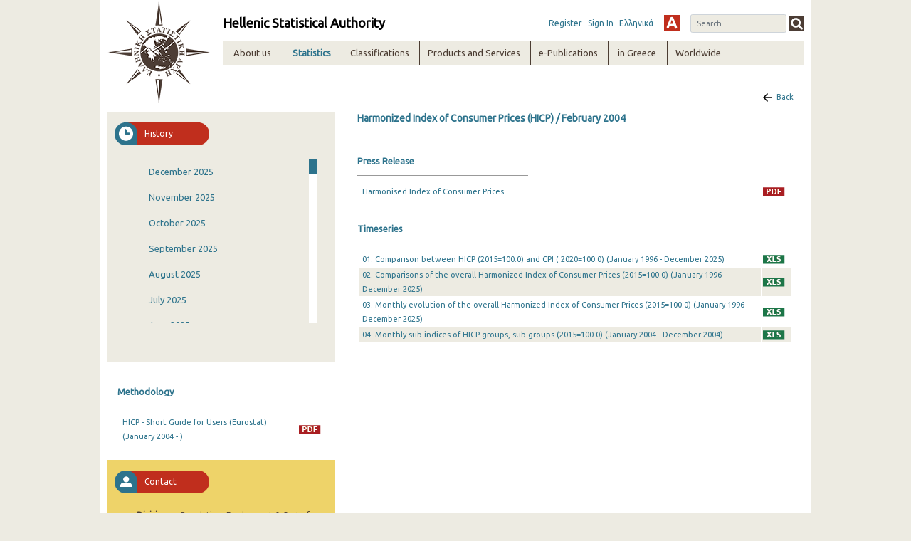

--- FILE ---
content_type: text/html;charset=UTF-8
request_url: https://www.statistics.gr/en/statistics/-/publication/DKT90/2004-M02
body_size: 25516
content:
<!DOCTYPE html> <html class="ltr" dir="ltr" lang="en-US"> <head> <title>Statistics - ELSTAT</title> <!-- <script type="text/javascript" src="https://www.statistics.gr/o/elstat-theme/js/1.7.2.jquery.min.js"></script> <script type="text/javascript" src="https://www.statistics.gr/o/elstat-theme/js/bootstrap.min.js"></script> --> <meta content="initial-scale=1.0, width=device-width" name="viewport" /> <!-- <script type="text/javascript" src="https://www.statistics.gr/o/elstat-theme/js/html5shiv.min.js"></script> <script type="text/javascript" src="https://www.statistics.gr/o/elstat-theme/js/respond.min.js"></script> <script type="text/javascript" src="https://www.statistics.gr/o/elstat-theme/js/ever_combo-aui_depends.min.js"></script> <script type="text/javascript" src="https://www.statistics.gr/o/elstat-theme/js/ever-combo.min.js"></script> --> <meta content="text/html; charset=UTF-8" http-equiv="content-type" /> <script data-senna-track="permanent" src="/o/frontend-js-lodash-web/lodash/lodash.js" type="text/javascript"></script> <script data-senna-track="permanent" src="/o/frontend-js-lodash-web/lodash/util.js" type="text/javascript"></script> <script data-senna-track="temporary" type="text/javascript">if(window.Analytics)window._com_liferay_document_library_analytics_isViewFileEntry=false;</script> <link href="https://www.statistics.gr/o/dynamic-data-mapping-form-builder/css/main.css?browserId=other&themeId=elstattheme_WAR_elstattheme&minifierType=css&languageId=en_US&b=7102&t=1768822899059" rel="stylesheet" type = "text/css" /> <link href="https://www.statistics.gr/o/dynamic-data-mapping-form-renderer/css/main.css?browserId=other&themeId=elstattheme_WAR_elstattheme&minifierType=css&languageId=en_US&b=7102&t=1768822899059" rel="stylesheet" type = "text/css" /> <link href="https://www.statistics.gr/o/dynamic-data-mapping-web/css/main.css?browserId=other&themeId=elstattheme_WAR_elstattheme&minifierType=css&languageId=en_US&b=7102&t=1768822899059" rel="stylesheet" type = "text/css" /> <link href="https://www.statistics.gr/o/elstat-theme/images/favicon.ico" rel="icon" /> <link data-senna-track="temporary" href="https://www.statistics.gr/statistics" rel="canonical" /> <link data-senna-track="temporary" href="https://www.statistics.gr/en/statistics" hreflang="en-US" rel="alternate" /> <link data-senna-track="temporary" href="https://www.statistics.gr/statistics" hreflang="x-default" rel="alternate" /> <link data-senna-track="temporary" href="https://www.statistics.gr/statistics" hreflang="el-GR" rel="alternate" /> <link class="lfr-css-file" data-senna-track="temporary" href="https://www.statistics.gr/o/elstat-theme/css/clay.css?browserId=other&amp;themeId=elstattheme_WAR_elstattheme&amp;minifierType=css&amp;languageId=en_US&amp;b=7102&amp;t=1768822899059" id="liferayAUICSS" rel="stylesheet" type="text/css" /> <link data-senna-track="temporary" href="/o/frontend-css-web/main.css?browserId=other&amp;themeId=elstattheme_WAR_elstattheme&amp;minifierType=css&amp;languageId=en_US&amp;b=7102&amp;t=1559639417920" id="liferayPortalCSS" rel="stylesheet" type="text/css" /> <link data-senna-track="temporary" href="/combo?browserId=other&amp;minifierType=&amp;themeId=elstattheme_WAR_elstattheme&amp;languageId=en_US&amp;b=7102&amp;com_liferay_journal_content_web_portlet_JournalContentPortlet_INSTANCE_footercontent:%2Fcss%2Fmain.css&amp;com_liferay_portal_search_web_search_bar_portlet_SearchBarPortlet_INSTANCE_templateSearch:%2Fsearch%2Fbar%2Fcss%2Fmain.css&amp;com_liferay_product_navigation_product_menu_web_portlet_ProductMenuPortlet:%2Fcss%2Fmain.css&amp;contact_WAR_publicationsportlet:%2Fresources%2Fcss%2Fcontact.css&amp;description_WAR_publicationsportlet:%2Fresources%2Fcss%2Fdescription.css&amp;documents_WAR_publicationsportlet_INSTANCE_0qObWqzRnXSG:%2Fresources%2Fcss%2Fdocuments.css&amp;history_WAR_publicationsportlet:%2Fresources%2Fcss%2Fhistory.css&amp;t=1573221972000" id="e06165eb" rel="stylesheet" type="text/css" /> <script data-senna-track="temporary" type="text/javascript">var Liferay=Liferay||{};
Liferay.Browser={acceptsGzip:function(){return true},getMajorVersion:function(){return 131},getRevision:function(){return"537.36"},getVersion:function(){return"131.0"},isAir:function(){return false},isChrome:function(){return true},isEdge:function(){return false},isFirefox:function(){return false},isGecko:function(){return true},isIe:function(){return false},isIphone:function(){return false},isLinux:function(){return false},isMac:function(){return true},isMobile:function(){return false},isMozilla:function(){return false},
isOpera:function(){return false},isRtf:function(){return true},isSafari:function(){return true},isSun:function(){return false},isWebKit:function(){return true},isWindows:function(){return false}};Liferay.Data=Liferay.Data||{};Liferay.Data.ICONS_INLINE_SVG=true;Liferay.Data.NAV_SELECTOR="#navigation";Liferay.Data.NAV_SELECTOR_MOBILE="#navigationCollapse";Liferay.Data.isCustomizationView=function(){return false};Liferay.Data.notices=[null];
Liferay.PortletKeys={DOCUMENT_LIBRARY:"com_liferay_document_library_web_portlet_DLPortlet",DYNAMIC_DATA_MAPPING:"com_liferay_dynamic_data_mapping_web_portlet_DDMPortlet",ITEM_SELECTOR:"com_liferay_item_selector_web_portlet_ItemSelectorPortlet"};Liferay.PropsValues={JAVASCRIPT_SINGLE_PAGE_APPLICATION_TIMEOUT:0,NTLM_AUTH_ENABLED:false,UPLOAD_SERVLET_REQUEST_IMPL_MAX_SIZE:504857600};
Liferay.ThemeDisplay={getLayoutId:function(){return"10"},getLayoutRelativeControlPanelURL:function(){return"/en/group/guest/~/control_panel/manage?p_p_id\x3dcontact_WAR_publicationsportlet"},getLayoutRelativeURL:function(){return"/en/statistics"},getLayoutURL:function(){return"https://www.statistics.gr/en/statistics"},getParentLayoutId:function(){return"0"},isControlPanel:function(){return false},isPrivateLayout:function(){return"false"},isVirtualLayout:function(){return false},getBCP47LanguageId:function(){return"en-US"},
getCanonicalURL:function(){return"https://www.statistics.gr/statistics"},getCDNBaseURL:function(){return"https://www.statistics.gr"},getCDNDynamicResourcesHost:function(){return""},getCDNHost:function(){return""},getCompanyGroupId:function(){return"20194"},getCompanyId:function(){return"20154"},getDefaultLanguageId:function(){return"el_GR"},getDoAsUserIdEncoded:function(){return""},getLanguageId:function(){return"en_US"},getParentGroupId:function(){return"20181"},getPathContext:function(){return""},
getPathImage:function(){return"/image"},getPathJavaScript:function(){return"/o/frontend-js-web"},getPathMain:function(){return"/en/c"},getPathThemeImages:function(){return"https://www.statistics.gr/o/elstat-theme/images"},getPathThemeRoot:function(){return"/o/elstat-theme"},getPlid:function(){return"298348"},getPortalURL:function(){return"https://www.statistics.gr"},getScopeGroupId:function(){return"20181"},getScopeGroupIdOrLiveGroupId:function(){return"20181"},getSessionId:function(){return""},getSiteAdminURL:function(){return"https://www.statistics.gr/group/guest/~/control_panel/manage?p_p_lifecycle\x3d0\x26p_p_state\x3dmaximized\x26p_p_mode\x3dview"},
getSiteGroupId:function(){return"20181"},getURLControlPanel:function(){return"/en/group/control_panel?refererPlid\x3d298348"},getURLHome:function(){return"https://www.statistics.gr/home"},getUserEmailAddress:function(){return""},getUserId:function(){return"20158"},getUserName:function(){return""},isAddSessionIdToURL:function(){return false},isFreeformLayout:function(){return false},isImpersonated:function(){return false},isSignedIn:function(){return false},isStateExclusive:function(){return false},
isStateMaximized:function(){return false},isStatePopUp:function(){return false}};var themeDisplay=Liferay.ThemeDisplay;
Liferay.AUI={getAvailableLangPath:function(){return"available_languages.jsp?browserId\x3dother\x26themeId\x3delstattheme_WAR_elstattheme\x26colorSchemeId\x3d01\x26minifierType\x3djs\x26languageId\x3den_US\x26b\x3d7102\x26t\x3d1559639419760"},getCombine:function(){return true},getComboPath:function(){return"/combo/?browserId\x3dother\x26minifierType\x3d\x26languageId\x3den_US\x26b\x3d7102\x26t\x3d1559639419760\x26"},getDateFormat:function(){return"%m/%d/%Y"},getEditorCKEditorPath:function(){return"/o/frontend-editor-ckeditor-web"},
getFilter:function(){var filter="raw";filter="min";return filter},getFilterConfig:function(){var instance=this;var filterConfig=null;if(!instance.getCombine())filterConfig={replaceStr:".js"+instance.getStaticResourceURLParams(),searchExp:"\\.js$"};return filterConfig},getJavaScriptRootPath:function(){return"/o/frontend-js-web"},getLangPath:function(){return"aui_lang.jsp?browserId\x3dother\x26themeId\x3delstattheme_WAR_elstattheme\x26colorSchemeId\x3d01\x26minifierType\x3djs\x26languageId\x3den_US\x26b\x3d7102\x26t\x3d1559639419760"},
getPortletRootPath:function(){return"/html/portlet"},getStaticResourceURLParams:function(){return"?browserId\x3dother\x26minifierType\x3d\x26languageId\x3den_US\x26b\x3d7102\x26t\x3d1559639419760"}};Liferay.authToken="iGvR2bvb";Liferay.currentURL="/en/statistics/-/publication/DKT90/2004-M02";Liferay.currentURLEncoded="%2Fen%2Fstatistics%2F-%2Fpublication%2FDKT90%2F2004-M02";</script> <script src="/o/js_loader_modules?t=1768822899059" type="text/javascript"></script> <script data-senna-track="permanent" src="https://www.statistics.gr/combo?browserId=other&minifierType=js&languageId=en_US&b=7102&t=1559639419760&/o/frontend-js-web/jquery/jquery.js&/o/frontend-js-web/clay/popper.js&/o/frontend-js-web/clay/bootstrap.js&/o/frontend-js-web/loader/config.js&/o/frontend-js-web/loader/loader.js&/o/frontend-js-web/aui/aui/aui.js&/o/frontend-js-web/aui/aui-base-html5-shiv/aui-base-html5-shiv.js&/o/frontend-js-web/liferay/browser_selectors.js&/o/frontend-js-web/liferay/modules.js&/o/frontend-js-web/liferay/aui_sandbox.js&/o/frontend-js-web/clay/collapsible-search.js&/o/frontend-js-web/clay/side-navigation.js&/o/frontend-js-web/jquery/fm.js&/o/frontend-js-web/jquery/form.js&/o/frontend-js-web/misc/svg4everybody.js&/o/frontend-js-web/aui/arraylist-add/arraylist-add.js&/o/frontend-js-web/aui/arraylist-filter/arraylist-filter.js&/o/frontend-js-web/aui/arraylist/arraylist.js&/o/frontend-js-web/aui/array-extras/array-extras.js&/o/frontend-js-web/aui/array-invoke/array-invoke.js&/o/frontend-js-web/aui/attribute-base/attribute-base.js&/o/frontend-js-web/aui/attribute-complex/attribute-complex.js&/o/frontend-js-web/aui/attribute-core/attribute-core.js&/o/frontend-js-web/aui/attribute-observable/attribute-observable.js&/o/frontend-js-web/aui/attribute-extras/attribute-extras.js&/o/frontend-js-web/aui/base-base/base-base.js&/o/frontend-js-web/aui/base-pluginhost/base-pluginhost.js&/o/frontend-js-web/aui/classnamemanager/classnamemanager.js&/o/frontend-js-web/aui/datatype-xml-format/datatype-xml-format.js&/o/frontend-js-web/aui/datatype-xml-parse/datatype-xml-parse.js&/o/frontend-js-web/aui/dom-base/dom-base.js&/o/frontend-js-web/aui/dom-core/dom-core.js&/o/frontend-js-web/aui/dom-screen/dom-screen.js&/o/frontend-js-web/aui/dom-style/dom-style.js&/o/frontend-js-web/aui/event-base/event-base.js&/o/frontend-js-web/aui/event-custom-base/event-custom-base.js&/o/frontend-js-web/aui/event-custom-complex/event-custom-complex.js&/o/frontend-js-web/aui/event-delegate/event-delegate.js&/o/frontend-js-web/aui/event-focus/event-focus.js" type = "text/javascript"></script> <script data-senna-track="permanent" src="https://www.statistics.gr/combo?browserId=other&minifierType=js&languageId=en_US&b=7102&t=1559639419760&/o/frontend-js-web/aui/event-hover/event-hover.js&/o/frontend-js-web/aui/event-key/event-key.js&/o/frontend-js-web/aui/event-mouseenter/event-mouseenter.js&/o/frontend-js-web/aui/event-mousewheel/event-mousewheel.js&/o/frontend-js-web/aui/event-outside/event-outside.js&/o/frontend-js-web/aui/event-resize/event-resize.js&/o/frontend-js-web/aui/event-simulate/event-simulate.js&/o/frontend-js-web/aui/event-synthetic/event-synthetic.js&/o/frontend-js-web/aui/intl/intl.js&/o/frontend-js-web/aui/io-base/io-base.js&/o/frontend-js-web/aui/io-form/io-form.js&/o/frontend-js-web/aui/io-queue/io-queue.js&/o/frontend-js-web/aui/io-upload-iframe/io-upload-iframe.js&/o/frontend-js-web/aui/io-xdr/io-xdr.js&/o/frontend-js-web/aui/json-parse/json-parse.js&/o/frontend-js-web/aui/json-stringify/json-stringify.js&/o/frontend-js-web/aui/node-base/node-base.js&/o/frontend-js-web/aui/node-core/node-core.js&/o/frontend-js-web/aui/node-event-delegate/node-event-delegate.js&/o/frontend-js-web/aui/node-event-simulate/node-event-simulate.js&/o/frontend-js-web/aui/node-focusmanager/node-focusmanager.js&/o/frontend-js-web/aui/node-pluginhost/node-pluginhost.js&/o/frontend-js-web/aui/node-screen/node-screen.js&/o/frontend-js-web/aui/node-style/node-style.js&/o/frontend-js-web/aui/oop/oop.js&/o/frontend-js-web/aui/plugin/plugin.js&/o/frontend-js-web/aui/pluginhost-base/pluginhost-base.js&/o/frontend-js-web/aui/pluginhost-config/pluginhost-config.js&/o/frontend-js-web/aui/querystring-stringify-simple/querystring-stringify-simple.js&/o/frontend-js-web/aui/queue-promote/queue-promote.js&/o/frontend-js-web/aui/selector-css2/selector-css2.js&/o/frontend-js-web/aui/selector-css3/selector-css3.js&/o/frontend-js-web/aui/selector-native/selector-native.js&/o/frontend-js-web/aui/selector/selector.js&/o/frontend-js-web/aui/widget-base/widget-base.js&/o/frontend-js-web/aui/widget-htmlparser/widget-htmlparser.js&/o/frontend-js-web/aui/widget-skin/widget-skin.js" type = "text/javascript"></script> <script data-senna-track="permanent" src="https://www.statistics.gr/combo?browserId=other&minifierType=js&languageId=en_US&b=7102&t=1559639419760&/o/frontend-js-web/aui/widget-uievents/widget-uievents.js&/o/frontend-js-web/aui/yui-throttle/yui-throttle.js&/o/frontend-js-web/aui/aui-base-core/aui-base-core.js&/o/frontend-js-web/aui/aui-base-lang/aui-base-lang.js&/o/frontend-js-web/aui/aui-classnamemanager/aui-classnamemanager.js&/o/frontend-js-web/aui/aui-component/aui-component.js&/o/frontend-js-web/aui/aui-debounce/aui-debounce.js&/o/frontend-js-web/aui/aui-delayed-task-deprecated/aui-delayed-task-deprecated.js&/o/frontend-js-web/aui/aui-event-base/aui-event-base.js&/o/frontend-js-web/aui/aui-event-input/aui-event-input.js&/o/frontend-js-web/aui/aui-form-validator/aui-form-validator.js&/o/frontend-js-web/aui/aui-node-base/aui-node-base.js&/o/frontend-js-web/aui/aui-node-html5/aui-node-html5.js&/o/frontend-js-web/aui/aui-selector/aui-selector.js&/o/frontend-js-web/aui/aui-timer/aui-timer.js&/o/frontend-js-web/liferay/dependency.js&/o/frontend-js-web/liferay/dom_task_runner.js&/o/frontend-js-web/liferay/events.js&/o/frontend-js-web/liferay/language.js&/o/frontend-js-web/liferay/lazy_load.js&/o/frontend-js-web/liferay/liferay.js&/o/frontend-js-web/liferay/util.js&/o/frontend-js-web/liferay/global.bundle.js&/o/frontend-js-web/liferay/portal.js&/o/frontend-js-web/liferay/portlet.js&/o/frontend-js-web/liferay/workflow.js&/o/frontend-js-web/liferay/address.js&/o/frontend-js-web/liferay/form.js&/o/frontend-js-web/liferay/form_placeholders.js&/o/frontend-js-web/liferay/icon.js&/o/frontend-js-web/liferay/menu.js&/o/frontend-js-web/liferay/notice.js&/o/frontend-js-web/liferay/poller.js&/o/frontend-js-web/aui/async-queue/async-queue.js&/o/frontend-js-web/aui/base-build/base-build.js&/o/frontend-js-web/aui/cookie/cookie.js&/o/frontend-js-web/aui/event-touch/event-touch.js&/o/frontend-js-web/aui/overlay/overlay.js&/o/frontend-js-web/aui/querystring-stringify/querystring-stringify.js&/o/frontend-js-web/aui/widget-child/widget-child.js" type = "text/javascript"></script> <script data-senna-track="permanent" src="https://www.statistics.gr/combo?browserId=other&minifierType=js&languageId=en_US&b=7102&t=1559639419760&/o/frontend-js-web/aui/widget-position-align/widget-position-align.js&/o/frontend-js-web/aui/widget-position-constrain/widget-position-constrain.js&/o/frontend-js-web/aui/widget-position/widget-position.js&/o/frontend-js-web/aui/widget-stack/widget-stack.js&/o/frontend-js-web/aui/widget-stdmod/widget-stdmod.js&/o/frontend-js-web/aui/aui-aria/aui-aria.js&/o/frontend-js-web/aui/aui-io-plugin-deprecated/aui-io-plugin-deprecated.js&/o/frontend-js-web/aui/aui-io-request/aui-io-request.js&/o/frontend-js-web/aui/aui-loading-mask-deprecated/aui-loading-mask-deprecated.js&/o/frontend-js-web/aui/aui-overlay-base-deprecated/aui-overlay-base-deprecated.js&/o/frontend-js-web/aui/aui-overlay-context-deprecated/aui-overlay-context-deprecated.js&/o/frontend-js-web/aui/aui-overlay-manager-deprecated/aui-overlay-manager-deprecated.js&/o/frontend-js-web/aui/aui-overlay-mask-deprecated/aui-overlay-mask-deprecated.js&/o/frontend-js-web/aui/aui-parse-content/aui-parse-content.js&/o/frontend-js-web/liferay/layout_exporter.js&/o/frontend-js-web/liferay/session.js&/o/frontend-js-web/liferay/deprecated.js" type = "text/javascript"></script> <script src="/o/js_bundle_config?t=1768822899153" type="text/javascript"></script> <script data-senna-track="temporary" type="text/javascript"></script> <script data-senna-track="permanent" type="text/javascript">window.onload=function(){var $scrollbar=document.getElementById("_history_WAR_publicationsportlet_:historyForm:scrollbar");console.log($scrollbar);tinyscrollbar($scrollbar,{sizethumb:20,wheelSpeed:200})};</script><script data-senna-track="permanent" type="text/javascript"></script> <link class="lfr-css-file" data-senna-track="temporary" href="https://www.statistics.gr/o/elstat-theme/css/main.css?browserId=other&amp;themeId=elstattheme_WAR_elstattheme&amp;minifierType=css&amp;languageId=en_US&amp;b=7102&amp;t=1768822899059" id="liferayThemeCSS" rel="stylesheet" type="text/css" /> <style data-senna-track="temporary" type="text/css">.portlet-borderless.description-portlet .publicationTitle{margin:0;padding:0 0 0 15px;background:0;border-bottom:0}.portlet-borderless.description-portlet .publicationDesc{padding:10px 15px 0 15px}@media(max-width:768px){.portlet-borderless.description-portlet{margin-top:40px}}</style> <script type="text/javascript">Liferay.Loader.require("frontend-js-spa-web@2.0.15/liferay/init.es",function(frontendJsSpaWeb2015LiferayInitEs){(function(){var frontendJsSpaWebLiferayInitEs=frontendJsSpaWeb2015LiferayInitEs;(function(){var $=AUI.$;var _=AUI._;Liferay.SPA=Liferay.SPA||{};Liferay.SPA.cacheExpirationTime=-1;Liferay.SPA.clearScreensCache=false;Liferay.SPA.debugEnabled=false;Liferay.SPA.excludedPaths=["/documents","/image"];Liferay.SPA.loginRedirect="";Liferay.SPA.navigationExceptionSelectors=':not([target\x3d"_blank"]):not([data-senna-off]):not([data-resource-href]):not([data-cke-saved-href]):not([data-cke-saved-href])';
Liferay.SPA.requestTimeout=0;Liferay.SPA.userNotification={message:"It looks like this is taking longer than expected.",timeout:3E4,title:"Oops"};frontendJsSpaWebLiferayInitEs.default.init(function(app){app.setPortletsBlacklist({"com_liferay_site_navigation_directory_web_portlet_SitesDirectoryPortlet":true,"com_liferay_nested_portlets_web_portlet_NestedPortletsPortlet":true,"com_liferay_login_web_portlet_LoginPortlet":true,"com_liferay_login_web_portlet_FastLoginPortlet":true});app.setValidStatusCodes([221,
490,494,499,491,492,493,495,220])})})()})()},function(error){console.error(error)});</script><link data-senna-track="permanent" href="https://www.statistics.gr/combo?browserId=other&minifierType=css&languageId=en_US&b=7102&t=1559639433661&/o/product-navigation-simulation-theme-contributor/css/simulation_panel.css&/o/product-navigation-product-menu-theme-contributor/product_navigation_product_menu.css&/o/product-navigation-control-menu-theme-contributor/product_navigation_control_menu.css" rel="stylesheet" type = "text/css" /> <script data-senna-track="permanent" src="https://www.statistics.gr/combo?browserId=other&minifierType=js&languageId=en_US&b=7102&t=1559639433661&/o/product-navigation-control-menu-theme-contributor/product_navigation_control_menu.js" type = "text/javascript"></script> <script type="text/javascript">Liferay.on("ddmFieldBlur",function(event){if(window.Analytics)Analytics.send("fieldBlurred","Form",{fieldName:event.fieldName,focusDuration:event.focusDuration,formId:event.formId,page:event.page-1})});Liferay.on("ddmFieldFocus",function(event){if(window.Analytics)Analytics.send("fieldFocused","Form",{fieldName:event.fieldName,formId:event.formId,page:event.page-1})});
Liferay.on("ddmFormPageShow",function(event){if(window.Analytics)Analytics.send("pageViewed","Form",{formId:event.formId,page:event.page,title:event.title})});Liferay.on("ddmFormSubmit",function(event){if(window.Analytics)Analytics.send("formSubmitted","Form",{formId:event.formId})});Liferay.on("ddmFormView",function(event){if(window.Analytics)Analytics.send("formViewed","Form",{formId:event.formId,title:event.title})});</script> <script type="text/javascript" src="https://www.statistics.gr/o/elstat-theme/js/vcube.dist.js"></script> <link rel="alternate stylesheet" type="text/css" title="highContrast" href="https://www.statistics.gr/o/elstat-theme/css/highContrast.css" disabled="true" /> <link href="https://fonts.googleapis.com/css?family=Ubuntu" rel="stylesheet" /> </head> <body class=" controls-visible yui3-skin-sam guest-site signed-out public-page site"> <nav class="quick-access-nav" id="rpkn_quickAccessNav"> <h1 class="hide-accessible">Navigation</h1> <ul> <li><a href="#main-content">Skip to Content</a></li> </ul> </nav> <div class="container-fluid" id="wrapper"> <header id="banner" role="banner"> <div id="elstatHeader" class="container-fluid"> <div class="row-fluid"> <div id="elstatLogo" class="col-sm-12 col-md-2"> <a href="/en/home"> <img class="logo" src="https://www.statistics.gr/o/elstat-theme/images/elstat_logo.png" /> </a> </div> <div id="headerWrapper" class="col-sm-12 col-md-10"> <div id="headertoprow" class="row"> <div id="elstatTitle"> <h1 class="title">Hellenic Statistical Authority</h1> </div> <div id="search"> <div class="portlet-boundary portlet-boundary_com_liferay_portal_search_web_portlet_SearchPortlet_ portlet-static portlet-static-end portlet-borderless portlet-search " id="p_p_id_com_liferay_portal_search_web_portlet_SearchPortlet_INSTANCE_3_" > <span id="p_com_liferay_portal_search_web_portlet_SearchPortlet_INSTANCE_3"></span> <section class="portlet" id="portlet_com_liferay_portal_search_web_portlet_SearchPortlet_INSTANCE_3"> <div class="portlet-content"> <div class="autofit-float autofit-row portlet-header"> <!-- <div class="autofit-col autofit-col-expand"> <h2 class="portlet-title-text">Search</h2> </div> --> <div class="portlet-title"> <div class="portletTitleIconContainer"></div> <div class="portletTitleText"> <span class="portlet-title-text">Search</span> </div> <div class="portletTitleCircularIcon"></div> </div> <div class="autofit-col autofit-col-end"> <div class="autofit-section"> </div> </div> </div> <div class=" portlet-content-container" > <div class="portlet-body"> <form action="https://www.statistics.gr:443/en/statistics?p_p_id=com_liferay_portal_search_web_portlet_SearchPortlet_INSTANCE_3&amp;p_p_lifecycle=0&amp;p_p_state=maximized&amp;p_p_mode=view&amp;_com_liferay_portal_search_web_portlet_SearchPortlet_INSTANCE_3_mvcPath=%2Fsearch.jsp&amp;_com_liferay_portal_search_web_portlet_SearchPortlet_INSTANCE_3_redirect=https%3A%2F%2Fwww.statistics.gr%3A443%2Fen%2Fstatistics%3Fp_p_id%3Dcom_liferay_portal_search_web_portlet_SearchPortlet_INSTANCE_3%26p_p_lifecycle%3D0%26p_p_state%3Dnormal%26p_p_mode%3Dview" class="form " data-fm-namespace="_com_liferay_portal_search_web_portlet_SearchPortlet_INSTANCE_3_" id="_com_liferay_portal_search_web_portlet_SearchPortlet_INSTANCE_3_fm" method="get" name="_com_liferay_portal_search_web_portlet_SearchPortlet_INSTANCE_3_fm" > <fieldset class="input-container" disabled="disabled"> <input  class="field form-control"  id="_com_liferay_portal_search_web_portlet_SearchPortlet_INSTANCE_3_formDate"    name="_com_liferay_portal_search_web_portlet_SearchPortlet_INSTANCE_3_formDate"     type="hidden" value="1769195295681"   /> <input name="p_p_id" type="hidden" value="com_liferay_portal_search_web_portlet_SearchPortlet_INSTANCE_3" /><input name="p_p_lifecycle" type="hidden" value="0" /><input name="p_p_state" type="hidden" value="maximized" /><input name="p_p_mode" type="hidden" value="view" /><input name="_com_liferay_portal_search_web_portlet_SearchPortlet_INSTANCE_3_mvcPath" type="hidden" value="/search.jsp" /><input name="_com_liferay_portal_search_web_portlet_SearchPortlet_INSTANCE_3_redirect" type="hidden" value="https://www.statistics.gr:443/en/statistics?p_p_id=com_liferay_portal_search_web_portlet_SearchPortlet_INSTANCE_3&amp;p_p_lifecycle=0&amp;p_p_state=normal&amp;p_p_mode=view" /> <fieldset class="fieldset " ><div class=""> <div class="form-group form-group-inline input-text-wrapper"> <input  class="field search-input search-portlet-keywords-input form-control"  id="_com_liferay_portal_search_web_portlet_SearchPortlet_INSTANCE_3_keywords"    name="_com_liferay_portal_search_web_portlet_SearchPortlet_INSTANCE_3_keywords"   placeholder="Search" title="Search" type="text" value=""  size="30"  /> </div> <input  class="field form-control"  id="_com_liferay_portal_search_web_portlet_SearchPortlet_INSTANCE_3_scope"    name="_com_liferay_portal_search_web_portlet_SearchPortlet_INSTANCE_3_scope"     type="hidden" value="this-site"   /> <div class="lfr-ddm-field-group lfr-ddm-field-group-inline field-wrapper" > <button class="btn btn-light btn-unstyled" onclick="_com_liferay_portal_search_web_portlet_SearchPortlet_INSTANCE_3_search();" type="submit"> <span class="icon-monospaced" > <span id="qfkd____"><svg class="lexicon-icon lexicon-icon-search" focusable="false" role="img" title="" ><use data-href="https://www.statistics.gr/o/elstat-theme/images/lexicon/icons.svg#search"></use><title>search</title></svg></span> <span class="taglib-text hide-accessible">null</span> </span> </button> </div> </div></fieldset> <script type="text/javascript">window._com_liferay_portal_search_web_portlet_SearchPortlet_INSTANCE_3_search=function(){var keywords=document._com_liferay_portal_search_web_portlet_SearchPortlet_INSTANCE_3_fm._com_liferay_portal_search_web_portlet_SearchPortlet_INSTANCE_3_keywords.value;keywords=keywords.replace(/^\s+|\s+$/,"");if(keywords!="")submitForm(document._com_liferay_portal_search_web_portlet_SearchPortlet_INSTANCE_3_fm)};</script> </fieldset> </form> <script type="text/javascript">AUI().use("liferay-form",function(A){(function(){var $=AUI.$;var _=AUI._;Liferay.Form.register({id:"_com_liferay_portal_search_web_portlet_SearchPortlet_INSTANCE_3_fm",fieldRules:[],onSubmit:function(event){_com_liferay_portal_search_web_portlet_SearchPortlet_INSTANCE_3_search();event.preventDefault()},validateOnBlur:true});var onDestroyPortlet=function(event){if(event.portletId==="com_liferay_portal_search_web_portlet_SearchPortlet_INSTANCE_3")delete Liferay.Form._INSTANCES["_com_liferay_portal_search_web_portlet_SearchPortlet_INSTANCE_3_fm"]};
Liferay.on("destroyPortlet",onDestroyPortlet);A.all("#_com_liferay_portal_search_web_portlet_SearchPortlet_INSTANCE_3_fm .input-container").removeAttribute("disabled");Liferay.fire("_com_liferay_portal_search_web_portlet_SearchPortlet_INSTANCE_3_formReady",{formName:"_com_liferay_portal_search_web_portlet_SearchPortlet_INSTANCE_3_fm"})})()});</script> </div> </div> </div> </section> </div> </div> <div id="smallMenu"> <a href="/auth/register.jsf" target="_blank">Register</a> <a href="https://www.statistics.gr/en/c/portal/login?p_l_id=298348">Sign In</a> <div id="elstatLangChanger"> <a class="reload-url" href="/el/statistics/-/publication/DKT90/2004-M02">Ελληνικά</a> </div> <a href="#" id="highContrast" title="High Contrast" onclick="switch_style('highContrast');return false;" name="theme" class="highContrast"></a> </div> </div> <div id="elstatNavMenu" class="row"> <ul aria-label="#language("site-pages")" class="navTopMenu" role="menubar"> <li class="navTopMenu level1 " id="layout_124" nav_item_attr_selected role="presentation"> <div class="menuHeader">About us</div> <div class="navMenuWrapper"> <ul class="navMenuContent" role="menu"> <li class="false navTopMenu level2" id="layout_18"> <a class="" aria-labelledby="layout_18" href="https://www.statistics.gr/en/mission" role="menuitem"> Mission</a> </li> <li class="false navTopMenu level2" id="layout_19"> <a class="" aria-labelledby="layout_19" href="https://www.statistics.gr/en/overview" role="menuitem"> Overview</a> </li> <li class="false navTopMenu level2" id="layout_20"> <a class="" aria-labelledby="layout_20" href="https://www.statistics.gr/en/history" role="menuitem"> History</a> </li> <li class="false navTopMenu level2" id="layout_21"> <a class="" aria-labelledby="layout_21" href="https://www.statistics.gr/en/legal-framework" role="menuitem"> Legal Framework</a> </li> <li class="false navTopMenu level2" id="layout_190"> <a class="" aria-labelledby="layout_190" href="https://www.statistics.gr/en/elstat-president" role="menuitem"> Selection procedure of the President</a> </li> <li class="false navTopMenu level2" id="layout_529"> <a class="" aria-labelledby="layout_529" href="https://www.statistics.gr/en/organisation-chart" role="menuitem"> Organisation chart</a> </li> <li class="false navTopMenu level2" id="layout_22"> <a class="" aria-labelledby="layout_22" href="https://www.statistics.gr/en/who-does-what" role="menuitem"> Who does what</a> </li> <li class="false navTopMenu level2" id="layout_23"> <a class="" aria-labelledby="layout_23" href="https://www.statistics.gr/en/policies" role="menuitem"> Policies</a> </li> <li class="false navTopMenu level2" id="layout_724"> <a class="" aria-labelledby="layout_724" href="https://www.statistics.gr/en/privpol" role="menuitem"> Privacy Policy</a> </li> </ul> <ul class="navMenuContent" role="menu"> <li class="false navTopMenu level2" id="layout_24"> <a class="" aria-labelledby="layout_24" href="https://www.statistics.gr/en/statistical-confidentiality" role="menuitem"> Statistical confidentiality</a> </li> <li class="false navTopMenu level2" id="layout_25"> <a class="" aria-labelledby="layout_25" href="https://www.statistics.gr/en/programmes-and-reports" role="menuitem"> Programmes and Reports</a> </li> <li class="false navTopMenu level2" id="layout_26"> <a class="" aria-labelledby="layout_26" href="https://www.statistics.gr/en/financial-info" role="menuitem"> Financial Info</a> </li> <li class="false navTopMenu level2" id="layout_27"> <a class="" aria-labelledby="layout_27" href="https://www.statistics.gr/en/tenders" role="menuitem"> Tenders</a> </li> </ul> <ul class="navMenuContent" role="menu"> <li class="false navTopMenu level2" id="layout_82"> <a class="" aria-labelledby="layout_82" href="https://www.statistics.gr/en/statistical-interviewers" role="menuitem"> External Collaborators</a> </li> <ul class="navMenuContent" role="menu"> <li class="false navTopMenu level3" id="layout_84"> <a class="" aria-labelledby="layout_84" href="https://www.statistics.gr/en/statistical-interviewers-decisions" role="menuitem"> Decisions Definition Of External Collaborators</a> </li> <li class="false navTopMenu level3" id="layout_86"> <a class="" aria-labelledby="layout_86" href="https://www.statistics.gr/en/statistical-interviewers-selection" role="menuitem"> External Collaborators Selection Process</a> </li> </ul> </ul> </div> </li> <li class="navTopMenu level1 selected" id="layout_10" nav_item_attr_selected role="presentation"> <div class="menuHeader">Statistics</div> <div class="navMenuWrapper"> <ul class="navMenuContent" role="menu"> <li class="false navTopMenu level2" id="layout_30"> <a class="" aria-labelledby="layout_30" href="https://www.statistics.gr/en/statistics/eco" role="menuitem"> Economy, Indices</a> </li> <li class="false navTopMenu level2" id="layout_122"> <a class="" aria-labelledby="layout_122" href="https://www.statistics.gr/en/statistics/pop" role="menuitem"> Population and Social Conditions</a> </li> <li class="false navTopMenu level2" id="layout_32"> <a class="" aria-labelledby="layout_32" href="https://www.statistics.gr/en/statistics/agr" role="menuitem"> Agriculture, Livestock, Fishery</a> </li> <li class="false navTopMenu level2" id="layout_33"> <a class="" aria-labelledby="layout_33" href="https://www.statistics.gr/en/statistics/ind" role="menuitem"> Industry, Trade, Services, Transport</a> </li> <li class="false navTopMenu level2" id="layout_34"> <a class="" aria-labelledby="layout_34" href="https://www.statistics.gr/en/statistics/env" role="menuitem"> Environment and Energy</a> </li> <li class="false navTopMenu level2" id="layout_35"> <a class="" aria-labelledby="layout_35" href="https://www.statistics.gr/en/statistics/itr" role="menuitem"> International Trade in Goods</a> </li> <li class="false navTopMenu level2" id="layout_759"> <a class="" aria-labelledby="layout_759" href="https://www.statistics.gr/en/exp-stats-fin" role="menuitem"> Experimental Statistics</a> </li> </ul> <ul class="navMenuContent" role="menu"> <li class="false navTopMenu level2" id="layout_36"> <a class="" aria-labelledby="layout_36" href="https://www.statistics.gr/en/general-genuses-of-buildings-2011" role="menuitem"> 2011 General Censuses of Buildings and Population-Housing</a> </li> <li class="false navTopMenu level2" id="layout_705"> <a class="" aria-labelledby="layout_705" href="https://www.statistics.gr/en/agricultural-census-2021" role="menuitem"> 2021 Agricultural and Livestock Census</a> </li> <li class="false navTopMenu level2" id="layout_751"> <a class="" aria-labelledby="layout_751" href="https://www.statistics.gr/en/cens-build-2021" role="menuitem"> 2021 Buildings Census</a> </li> <li class="false navTopMenu level2" id="layout_752"> <a class="" aria-labelledby="layout_752" href="https://www.statistics.gr/en/cens-pop-2021" role="menuitem"> 2021 Population-Housing Census</a> </li> <li class="false navTopMenu level2" id="layout_1043"> <a class="" aria-labelledby="layout_1043" href="https://www.statistics.gr/en/diar-fss-2023" role="menuitem"> Διάρθρωση Γεωργικών και Κτηνοτροφικών Εκμεταλλεύσεων 2023</a> </li> </ul> <ul class="navMenuContent" role="menu"> <li class="false navTopMenu level2" id="layout_38"> <a class="" aria-labelledby="layout_38" href="https://www.statistics.gr/en/calendar" role="menuitem"> Release Calendar</a> </li> <li class="false navTopMenu level2" id="layout_39"> <a class="" aria-labelledby="layout_39" href="https://www.statistics.gr/en/scheduledrevisions" role="menuitem"> List of scheduled revisions</a> </li> <li class="false navTopMenu level2" id="layout_41"> <a class="" aria-labelledby="layout_41" target="_blank" href="http://www.statistics.gr/sdds/" role="menuitem"> IMF - SDDS</a> </li> <li class="false navTopMenu level2" id="layout_163"> <a class="" aria-labelledby="layout_163" href="https://www.statistics.gr/en/data-visualizations" role="menuitem"> Data visualisations</a> </li> <ul class="navMenuContent" role="menu"> <li class="false navTopMenu level3" id="layout_213"> <a class="" aria-labelledby="layout_213" href="https://www.statistics.gr/en/elstat-maps-geo" role="menuitem"> Interactive maps</a> </li> <li class="false navTopMenu level3" id="layout_217"> <a class="" aria-labelledby="layout_217" href="https://www.statistics.gr/en/estat-visualisations" role="menuitem"> Eurostat visualisations</a> </li> <li class="false navTopMenu level3" id="layout_212"> <a class="" aria-labelledby="layout_212" href="https://www.statistics.gr/en/elstat-infographics" role="menuitem"> Infographics</a> </li> </ul> </ul> </div> </li> <li class="navTopMenu level1 " id="layout_11" nav_item_attr_selected role="presentation"> <div class="menuHeader">Classifications</div> <div class="navMenuWrapper"> <ul class="navMenuContent" role="menu"> <li class="false navTopMenu level2" id="layout_42"> <a class="" aria-labelledby="layout_42" href="https://www.statistics.gr/en/registers" role="menuitem"> Registries</a> </li> <ul class="navMenuContent" role="menu"> <li class="false navTopMenu level3" id="layout_137"> <a class="" aria-labelledby="layout_137" href="https://www.statistics.gr/en/bussines_registries" role="menuitem"> Bussines registries</a> </li> <li class="false navTopMenu level3" id="layout_138"> <a class="" aria-labelledby="layout_138" href="https://www.statistics.gr/en/register-general-government-entities" role="menuitem"> Register of General Government Entities</a> </li> <li class="false navTopMenu level3" id="layout_174"> <a class="" aria-labelledby="layout_174" href="https://www.statistics.gr/en/esa-2010" role="menuitem"> ESA 2010</a> </li> <li class="false navTopMenu level3" id="layout_139"> <a class="" aria-labelledby="layout_139" target ="_blank" href="http://www.statistics.gr/statistics/-/publication/SMD02/-" role="menuitem"> Administrative Changes</a> </li> <li class="false navTopMenu level3" id="layout_140"> <a class="" aria-labelledby="layout_140" target ="_blank" href="/statistics/-/publication/SKA01/-" role="menuitem"> Register of Municipalities, Communes and Settlements</a> </li> </ul> </ul> <ul class="navMenuContent" role="menu"> <li class="false navTopMenu level2" id="layout_43"> <a class="" aria-labelledby="layout_43" href="https://www.statistics.gr/en/classifications" role="menuitem"> Classifications</a> </li> <ul class="navMenuContent" role="menu"> <li class="false navTopMenu level3" id="layout_191"> <a class="" aria-labelledby="layout_191" href="https://www.statistics.gr/en/consumption" role="menuitem"> Consumption</a> </li> <li class="false navTopMenu level3" id="layout_192"> <a class="" aria-labelledby="layout_192" href="https://www.statistics.gr/en/industrial-products" role="menuitem"> Industrial products</a> </li> <li class="false navTopMenu level3" id="layout_193"> <a class="" aria-labelledby="layout_193" href="https://www.statistics.gr/en/occupation" role="menuitem"> Occupation</a> </li> <li class="false navTopMenu level3" id="layout_194"> <a class="" aria-labelledby="layout_194" href="https://www.statistics.gr/en/transportation" role="menuitem"> Transportation</a> </li> <li class="false navTopMenu level3" id="layout_195"> <a class="" aria-labelledby="layout_195" href="https://www.statistics.gr/en/economic-activities" role="menuitem"> Economic activities</a> </li> <li class="false navTopMenu level3" id="layout_196"> <a class="" aria-labelledby="layout_196" href="https://www.statistics.gr/en/environment" role="menuitem"> Environment</a> </li> <li class="false navTopMenu level3" id="layout_463"> <a class="" aria-labelledby="layout_463" href="https://www.statistics.gr/en/health" role="menuitem"> Health</a> </li> <li class="false navTopMenu level3" id="layout_947"> <a class="" aria-labelledby="layout_947" target ="_blank" href="https://showvoc.op.europa.eu/#/datasets/ESTAT_ESS_QUALITY_GLOSSARY/data" role="menuitem"> ESS Quality Glossary</a> </li> </ul> </ul> </div> </li> <li class="navTopMenu level1 " id="layout_12" nav_item_attr_selected role="presentation"> <div class="menuHeader">Products and Services</div> <div class="navMenuWrapper"> <ul class="navMenuContent" role="menu"> <li class="false navTopMenu level2" id="layout_45"> <a class="" aria-labelledby="layout_45" href="https://www.statistics.gr/en/provision-of-statistical-data" role="menuitem"> Provision of statistical data</a> </li> <ul class="navMenuContent" role="menu"> <li class="false navTopMenu level3" id="layout_993"> <a class="" aria-labelledby="layout_993" href="https://www.statistics.gr/en/instruction" role="menuitem"> INSTRUCTIONS FOR REGISTERING AND SUBMITTING A REQUEST FOR STATISTICAL DATA</a> </li> <li class="false navTopMenu level3" id="layout_87"> <a class="reload-url" aria-labelledby="layout_87" href="https://www.statistics.gr/en/statistical-data-request" role="menuitem"> Statistical data request</a> </li> <li class="false navTopMenu level3" id="layout_91"> <a class="reload-url" aria-labelledby="layout_91" href="https://www.statistics.gr/en/esds-european-statistical-data-support" role="menuitem"> ESDS- European Statistical Data Support</a> </li> <li class="false navTopMenu level3" id="layout_183"> <a class="" aria-labelledby="layout_183" href="https://www.statistics.gr/en/microdata_pricing" role="menuitem"> Pricing Policy</a> </li> <li class="false navTopMenu level3" id="layout_204"> <a class="" aria-labelledby="layout_204" href="https://www.statistics.gr/en/pneumatika-diakaiomata-kai-epanachresimopoiese-stoicheion" role="menuitem"> Copyright and reuse of data</a> </li> </ul> <li class="false navTopMenu level2" id="layout_365"> <a class="" aria-labelledby="layout_365" href="https://www.statistics.gr/en/micro-data" role="menuitem"> Microdata</a> </li> <ul class="navMenuContent" role="menu"> <li class="false navTopMenu level3" id="layout_1130"> <a class="" aria-labelledby="layout_1130" href="https://www.statistics.gr/en/pufiles" role="menuitem"> Public Use Files (standardized)</a> </li> <li class="false navTopMenu level3" id="layout_1131"> <a class="" aria-labelledby="layout_1131" href="https://www.statistics.gr/en/su-files" role="menuitem"> Scientific Use Files (standardized)</a> </li> <li class="false navTopMenu level3" id="layout_461"> <a class="" aria-labelledby="layout_461" href="https://www.statistics.gr/en/other_anonymized_provision_data" role="menuitem"> Provision of other anonymized microdata of statistical surveys</a> </li> <li class="false navTopMenu level3" id="layout_1201"> <a class="" aria-labelledby="layout_1201" href="https://www.statistics.gr/en/ypodeigmata" role="menuitem"> Forms</a> </li> </ul> <li class="false navTopMenu level2" id="layout_1071"> <a class="" aria-labelledby="layout_1071" target="_blank" href="https://elstatmis.statistics.gr/downlopendata/myindex.jsp" role="menuitem"> ANOIXTA ΔΕΔΟΜΕΝΑ ΥΨΗΛΗΣ ΑΞΙΑΣ (HIGH VALUE DATA)</a> </li> <li class="false navTopMenu level2" id="layout_49"> <a class="" aria-labelledby="layout_49" href="https://www.statistics.gr/en/digital-cartographical-data" role="menuitem"> Digital Cartographic Data</a> </li> <ul class="navMenuContent" role="menu"> <li class="false navTopMenu level3" id="layout_95"> <a class="reload-url" aria-labelledby="layout_95" href="https://www.statistics.gr/en/cartographic-department" role="menuitem"> Request for cartographic data</a> </li> </ul> <li class="false navTopMenu level2" id="layout_47"> <a class="" aria-labelledby="layout_47" href="https://www.statistics.gr/en/user-satisfaction-survey" role="menuitem"> User satisfaction survey</a> </li> <li class="false navTopMenu level2" id="layout_48"> <a class="" aria-labelledby="layout_48" href="https://www.statistics.gr/en/library" role="menuitem"> Library</a> </li> <ul class="navMenuContent" role="menu"> <li class="false navTopMenu level3" id="layout_92"> <a class="" aria-labelledby="layout_92" href="https://www.statistics.gr/en/regulations-of-library" role="menuitem"> Regulations of the Library</a> </li> <li class="false navTopMenu level3" id="layout_93"> <a class="" aria-labelledby="layout_93" href="https://www.statistics.gr/en/library-newsletters" role="menuitem"> Library Newsletters</a> </li> </ul> </ul> <ul class="navMenuContent" role="menu"> <li class="false navTopMenu level2" id="layout_385"> <a class="" aria-labelledby="layout_385" href="https://www.statistics.gr/en/edu" role="menuitem"> Statistical Literacy</a> </li> <ul class="navMenuContent" role="menu"> <li class="false navTopMenu level3" id="layout_380"> <a class="" aria-labelledby="layout_380" href="https://www.statistics.gr/en/edu-overview" role="menuitem"> Overview - Our Vision</a> </li> <li class="false navTopMenu level3" id="layout_400"> <a class="" aria-labelledby="layout_400" href="https://www.statistics.gr/en/education" role="menuitem"> Education</a> </li> <li class="false navTopMenu level3" id="layout_387"> <a class="" aria-labelledby="layout_387" href="https://www.statistics.gr/en/edu-programs" role="menuitem"> Educational visits</a> </li> <li class="false navTopMenu level3" id="layout_401"> <a class="" aria-labelledby="layout_401" href="https://www.statistics.gr/en/edu-competitions" role="menuitem"> Competitions</a> </li> <li class="false navTopMenu level3" id="layout_404"> <a class="" aria-labelledby="layout_404" href="https://www.statistics.gr/en/edu-entertainment" role="menuitem"> Entertainment</a> </li> <li class="false navTopMenu level3" id="layout_405"> <a class="" aria-labelledby="layout_405" href="https://www.statistics.gr/en/edu-news" role="menuitem"> Info</a> </li> </ul> </ul> <ul class="navMenuContent" role="menu"> <li class="false navTopMenu level2" id="layout_46"> <a class="" aria-labelledby="layout_46" href="https://www.statistics.gr/en/data-collection" role="menuitem"> Data collection</a> </li> <ul class="navMenuContent" role="menu"> <li class="false navTopMenu level3" id="layout_1104"> <a class="" aria-labelledby="layout_1104" target ="_blank" href="https://circa.statistics.gr/pls/htmldb/f?p=228" role="menuitem"> Παγκόσμιες Αλυσίδες Αξίας</a> </li> <li class="false navTopMenu level3" id="layout_450"> <a class="" aria-labelledby="layout_450" target ="_blank" href="https://eurostat.statistics.gr/" role="menuitem"> Data collection Intrastat</a> </li> <li class="false navTopMenu level3" id="layout_164"> <a class="" aria-labelledby="layout_164" target ="_blank" href="https://elstatforms.statistics.gr/zeus/" role="menuitem"> Xenios Zeus - Bulletin Motion Tourist Lodging</a> </li> <li class="false navTopMenu level3" id="layout_613"> <a class="" aria-labelledby="layout_613" target ="_blank" href="https://elstatforms.statistics.gr/deltio_fititi/deltio_fititi_login.jsp" role="menuitem"> Δελτίο φοιτητή</a> </li> <li class="false navTopMenu level3" id="layout_168"> <a class="" aria-labelledby="layout_168" target ="_blank" href="https://circa.statistics.gr/pls/htmldb/f?p=201" role="menuitem"> General Government Research Agencies</a> </li> <li class="false navTopMenu level3" id="layout_293"> <a class="" aria-labelledby="layout_293" target ="_blank" href="https://circa.statistics.gr/pls/htmldb/f?p=207:1" role="menuitem"> PRODCOM</a> </li> <li class="false navTopMenu level3" id="layout_561"> <a class="" aria-labelledby="layout_561" target ="_blank" href="https://circa.statistics.gr/pls/htmldb/f?p=301" role="menuitem"> Δείκτες στη Βιομηχανία και στις Κατασκευές</a> </li> <li class="false navTopMenu level3" id="layout_984"> <a class="" aria-labelledby="layout_984" target ="_blank" href="https://webapps.statistics.gr/ords/sbs_work/r/f_601/login_desktop" role="menuitem"> Στατιστικές Διάρθρωσης Επιχειρήσεων (SBS)</a> </li> </ul> </ul> </div> </li> <li class="navTopMenu level1 " id="layout_13" nav_item_attr_selected role="presentation"> <div class="menuHeader">e-Publications</div> <div class="navMenuWrapper"> <ul class="navMenuContent" role="menu"> <li class="false navTopMenu level2" id="layout_54"> <a class="" aria-labelledby="layout_54" href="https://www.statistics.gr/en/the-greek-economy" role="menuitem"> The Greek Economy</a> </li> <li class="false navTopMenu level2" id="layout_55"> <a class="" aria-labelledby="layout_55" href="https://www.statistics.gr/en/living-conditions-in-greece" role="menuitem"> Living Conditions in Greece</a> </li> <li class="false navTopMenu level2" id="layout_56"> <a class="" aria-labelledby="layout_56" href="https://www.statistics.gr/en/greece-in-figures" role="menuitem"> Greece in Figures</a> </li> <li class="false navTopMenu level2" id="layout_968"> <a class="" aria-labelledby="layout_968" href="https://www.statistics.gr/en/sust-devel-goals" role="menuitem"> Sustainable Development Goals</a> </li> <li class="false navTopMenu level2" id="layout_879"> <a class="" aria-labelledby="layout_879" href="https://www.statistics.gr/en/census_priv_results_1821-2021" role="menuitem"> Απογραφές Πληθυσμού 1821 - 2021</a> </li> <li class="false navTopMenu level2" id="layout_878"> <a class="" aria-labelledby="layout_878" href="https://www.statistics.gr/en/elstat-apografi_prosfyges_1923" role="menuitem"> Απογραφή Προσφύγων 1923</a> </li> </ul> <ul class="navMenuContent" role="menu"> <li class="false navTopMenu level2" id="layout_58"> <a class="" aria-labelledby="layout_58" target="_blank" href="http://dlib.statistics.gr/portal/page/portal/ESYE" role="menuitem"> Digital Library</a> </li> <li class="false navTopMenu level2" id="layout_1015"> <a class="" aria-labelledby="layout_1015" href="https://www.statistics.gr/en/geo-hist" role="menuitem"> Historical Population Cenusu Diagrams</a> </li> <li class="false navTopMenu level2" id="layout_61"> <a class="" aria-labelledby="layout_61" href="https://www.statistics.gr/en/release-calendar" role="menuitem"> Releases Calendar</a> </li> <li class="false navTopMenu level2" id="layout_158"> <a class="" aria-labelledby="layout_158" href="https://www.statistics.gr/en/news-announcements" role="menuitem"> News &amp; Announcements</a> </li> <li class="false navTopMenu level2" id="layout_173"> <a class="" aria-labelledby="layout_173" href="https://www.statistics.gr/en/sdds_reports" role="menuitem"> SDDS Reports</a> </li> </ul> </div> </li> <li class="navTopMenu level1 " id="layout_14" nav_item_attr_selected role="presentation"> <div class="menuHeader">in Greece</div> <div class="navMenuWrapper"> <ul class="navMenuContent" role="menu"> <li class="false navTopMenu level2" id="layout_62"> <a class="" aria-labelledby="layout_62" href="https://www.statistics.gr/en/hellenic-statistical-system" role="menuitem"> Hellenic Statistical System (ELSS)</a> </li> <ul class="navMenuContent" role="menu"> <li class="false navTopMenu level3" id="layout_96"> <a class="" aria-labelledby="layout_96" href="https://www.statistics.gr/en/elss-legal-framework" role="menuitem"> Legal Framework</a> </li> <li class="false navTopMenu level3" id="layout_97"> <a class="" aria-labelledby="layout_97" href="https://www.statistics.gr/en/european-statistics-code-of-practice" role="menuitem"> European Statistics Code of Practice</a> </li> <li class="false navTopMenu level3" id="layout_98"> <a class="" aria-labelledby="layout_98" href="https://www.statistics.gr/en/quality-asurance-framework" role="menuitem"> Quality Asurance Framework for the ESS</a> </li> <li class="false navTopMenu level3" id="layout_948"> <a class="" aria-labelledby="layout_948" target ="_blank" href="https://showvoc.op.europa.eu/#/datasets/ESTAT_ESS_QUALITY_GLOSSARY/data" role="menuitem"> ESS Quality Glossary</a> </li> <li class="false navTopMenu level3" id="layout_99"> <a class="" aria-labelledby="layout_99" href="https://www.statistics.gr/en/agencies" role="menuitem"> ELSS Agencies</a> </li> <li class="false navTopMenu level3" id="layout_100"> <a class="" aria-labelledby="layout_100" href="https://www.statistics.gr/en/coordination-committee" role="menuitem"> ELSS Coordination Committee</a> </li> <li class="false navTopMenu level3" id="layout_101"> <a class="" aria-labelledby="layout_101" href="https://www.statistics.gr/en/advisory-committee" role="menuitem"> ELSS Advisory Committee</a> </li> <li class="false navTopMenu level3" id="layout_102"> <a class="" aria-labelledby="layout_102" href="https://www.statistics.gr/en/good-practice-committee" role="menuitem"> Good Practice Advisory Committee (GPAC)</a> </li> <li class="false navTopMenu level3" id="layout_104"> <a class="" aria-labelledby="layout_104" href="https://www.statistics.gr/en/memorandum-of-cooperation" role="menuitem"> Memorandum of Cooperation</a> </li> <li class="false navTopMenu level3" id="layout_105"> <a class="" aria-labelledby="layout_105" href="https://www.statistics.gr/en/certification-of-statistics" role="menuitem"> Certification of ELSS statistics</a> </li> <li class="false navTopMenu level3" id="layout_107"> <a class="" aria-labelledby="layout_107" href="https://www.statistics.gr/en/peer-review_" role="menuitem"> Peer Review</a> </li> <li class="false navTopMenu level3" id="layout_844"> <a class="" aria-labelledby="layout_844" href="https://www.statistics.gr/en/peer-review" role="menuitem"> Peer Review - 3rd round</a> </li> <li class="false navTopMenu level3" id="layout_159"> <a class="" aria-labelledby="layout_159" href="https://www.statistics.gr/en/hellenic_statistical_programme" role="menuitem"> Hellenic Statistical Program</a> </li> </ul> </ul> <ul class="navMenuContent" role="menu"> <li class="false navTopMenu level2" id="layout_63"> <a class="" aria-labelledby="layout_63" href="https://www.statistics.gr/en/elss-programmes-reports" role="menuitem"> Programmes and Reports</a> </li> </ul> <ul class="navMenuContent" role="menu"> <li class="false navTopMenu level2" id="layout_64"> <a class="" aria-labelledby="layout_64" href="https://www.statistics.gr/en/conferences-and-events" role="menuitem"> Conferences and Events</a> </li> <ul class="navMenuContent" role="menu"> <li class="false navTopMenu level3" id="layout_332"> <a class="" aria-labelledby="layout_332" href="https://www.statistics.gr/en/press-conferences" role="menuitem"> Press Conferences</a> </li> <li class="false navTopMenu level3" id="layout_141"> <a class="" aria-labelledby="layout_141" href="https://www.statistics.gr/en/user-conference" role="menuitem"> User Conference</a> </li> <li class="false navTopMenu level3" id="layout_1137"> <a class="" aria-labelledby="layout_1137" href="https://www.statistics.gr/en/esac-nuc" role="menuitem"> ESAC-NUCs WORKSHOP</a> </li> <li class="false navTopMenu level3" id="layout_1091"> <a class="" aria-labelledby="layout_1091" href="https://www.statistics.gr/en/ai-powered-data" role="menuitem"> AI powered Data for AI driven public policies</a> </li> <li class="false navTopMenu level3" id="layout_526"> <a class="" aria-labelledby="layout_526" href="https://www.statistics.gr/en/elstat-cystat" role="menuitem"> Ελλάδα - Κύπρος</a> </li> <li class="false navTopMenu level3" id="layout_474"> <a class="" aria-labelledby="layout_474" href="https://www.statistics.gr/en/elstat-bnsi-meeting" role="menuitem"> Greece - Bulgaria event</a> </li> <li class="false navTopMenu level3" id="layout_469"> <a class="" aria-labelledby="layout_469" href="https://www.statistics.gr/en/elstat-gus-event" role="menuitem"> Greece - Poland Special Bilateral Event and Workshop</a> </li> <li class="false navTopMenu level3" id="layout_413"> <a class="" aria-labelledby="layout_413" target ="_blank" href="http://www.statistics.gr/event/smart-statistics/index.html" role="menuitem"> SmartStatistics4SmartCities Conference</a> </li> <li class="false navTopMenu level3" id="layout_362"> <a class="" aria-labelledby="layout_362" target ="_blank" href="http://www.statistics.gr/netsilc3-athens/" role="menuitem"> Net-SILC3 International Workshop and Conference</a> </li> <li class="false navTopMenu level3" id="layout_252"> <a class="" aria-labelledby="layout_252" href="https://www.statistics.gr/en/workshop-bigdata" role="menuitem"> Workshop on Big Data</a> </li> <li class="false navTopMenu level3" id="layout_1178"> <a class="" aria-labelledby="layout_1178" href="https://www.statistics.gr/en/tif" role="menuitem"> Thessaloniki International Fair (TIF)</a> </li> </ul> <li class="false navTopMenu level2" id="layout_593"> <a class="" aria-labelledby="layout_593" href="https://www.statistics.gr/en/covid-19" role="menuitem"> COVID-19</a> </li> <li class="false navTopMenu level2" id="layout_884"> <a class="" aria-labelledby="layout_884" href="https://www.statistics.gr/en/parliamentary_control_elstat" role="menuitem"> Κοινοβουλευτικός Έλεγχος</a> </li> </ul> </div> </li> <li class="navTopMenu level1 " id="layout_15" nav_item_attr_selected role="presentation"> <div class="menuHeader">Worldwide</div> <div class="navMenuWrapper"> <ul class="navMenuContent" role="menu"> <li class="false navTopMenu level2" id="layout_66"> <a class="" aria-labelledby="layout_66" href="https://www.statistics.gr/en/european-statistical-system" role="menuitem"> European Statistical System (ESS)</a> </li> <ul class="navMenuContent" role="menu"> <li class="false navTopMenu level3" id="layout_109"> <a class="" aria-labelledby="layout_109" href="https://www.statistics.gr/en/european-statistics-tables" role="menuitem"> European Statistics - Tables</a> </li> <li class="false navTopMenu level3" id="layout_110"> <a class="" aria-labelledby="layout_110" href="https://www.statistics.gr/en/european-statistics-terms" role="menuitem"> Terms and Conditions of European Statistics</a> </li> <li class="false navTopMenu level3" id="layout_354"> <a class="" aria-labelledby="layout_354" href="https://www.statistics.gr/en/estat-vis" role="menuitem"> Eurostat visualisations</a> </li> <li class="false navTopMenu level3" id="layout_215"> <a class="" aria-labelledby="layout_215" target ="_blank" href="http://ec.europa.eu/eurostat/web/ess/all-events" role="menuitem"> Events</a> </li> </ul> <li class="false navTopMenu level2" id="layout_373"> <a class="" aria-labelledby="layout_373" href="https://www.statistics.gr/en/emos" role="menuitem"> European Master in Official Statistics (EMOS)</a> </li> <ul class="navMenuContent" role="menu"> <li class="false navTopMenu level3" id="layout_498"> <a class="" aria-labelledby="layout_498" href="https://www.statistics.gr/en/emos-universities" role="menuitem"> EMOS labelled universities</a> </li> <li class="false navTopMenu level3" id="layout_640"> <a class="" aria-labelledby="layout_640" href="https://www.statistics.gr/en/emos-call-applications" role="menuitem"> Call for applications</a> </li> <li class="false navTopMenu level3" id="layout_721"> <a class="" aria-labelledby="layout_721" href="https://www.statistics.gr/en/emos-awarding-procedure" role="menuitem"> How a Master programme is awarded the EMOS label</a> </li> <li class="false navTopMenu level3" id="layout_500"> <a class="" aria-labelledby="layout_500" href="https://www.statistics.gr/en/emos-results" role="menuitem"> Results of the 3rd call for EMOS label 2018</a> </li> <li class="false navTopMenu level3" id="layout_870"> <a class="" aria-labelledby="layout_870" href="https://www.statistics.gr/en/emos-results-2021" role="menuitem"> Results of the applications for EMOS label 2021</a> </li> <li class="false navTopMenu level3" id="layout_499"> <a class="" aria-labelledby="layout_499" href="https://www.statistics.gr/en/emos-certifications" role="menuitem"> EMOS label certificate</a> </li> <li class="false navTopMenu level3" id="layout_641"> <a class="" aria-labelledby="layout_641" href="https://www.statistics.gr/en/emos-promotional-material" role="menuitem"> EMOS - Promotional material</a> </li> </ul> <li class="false navTopMenu level2" id="layout_67"> <a class="" aria-labelledby="layout_67" href="https://www.statistics.gr/en/ess-vision-2020" role="menuitem"> ESS Vision 2020</a> </li> <li class="false navTopMenu level2" id="layout_68"> <a class="" aria-labelledby="layout_68" href="https://www.statistics.gr/en/ess-governance-agencies" role="menuitem"> ESS Governance bodies</a> </li> <ul class="navMenuContent" role="menu"> <li class="false navTopMenu level3" id="layout_198"> <a class="" aria-labelledby="layout_198" href="https://www.statistics.gr/en/european-statistical-system-committee" role="menuitem"> European Statistical System Committee (ESSC)</a> </li> <li class="false navTopMenu level3" id="layout_112"> <a class="" aria-labelledby="layout_112" href="https://www.statistics.gr/en/partnership-group" role="menuitem"> Partnership Group (PG)</a> </li> <li class="false navTopMenu level3" id="layout_197"> <a class="" aria-labelledby="layout_197" href="https://www.statistics.gr/en/directors-generals-of-national-statistical-institutes" role="menuitem"> Directors Generals of National Statistical Institutes (DGINS)</a> </li> <li class="false navTopMenu level3" id="layout_114"> <a class="" aria-labelledby="layout_114" href="https://www.statistics.gr/en/european-statistical-governance-advisory" role="menuitem"> European Statistical Governance Advisory Board (ESGAB)</a> </li> <li class="false navTopMenu level3" id="layout_115"> <a class="" aria-labelledby="layout_115" href="https://www.statistics.gr/en/european-statistical-advisory-committee" role="menuitem"> European Statistical Advisory Committee (ESAC)</a> </li> <li class="false navTopMenu level3" id="layout_116"> <a class="" aria-labelledby="layout_116" href="https://www.statistics.gr/en/european-statistical-forum" role="menuitem"> European Statistical Forum (ESF)</a> </li> </ul> <li class="false navTopMenu level2" id="layout_72"> <a class="" aria-labelledby="layout_72" href="https://www.statistics.gr/en/international-organizations-cooperation" role="menuitem"> Cooperation with international organisations</a> </li> </ul> <ul class="navMenuContent" role="menu"> <li class="false navTopMenu level2" id="layout_291"> <a class="" aria-labelledby="layout_291" href="https://www.statistics.gr/en/sdgs" role="menuitem"> Sustainable Development Goals (SDGs)</a> </li> <li class="false navTopMenu level2" id="layout_982"> <a class="" aria-labelledby="layout_982" href="https://www.statistics.gr/en/international-data-alliance-for-children-on-the-move" role="menuitem"> International Data Alliance for Children on the Move</a> </li> </ul> <ul class="navMenuContent" role="menu"> <li class="false navTopMenu level2" id="layout_227"> <a class="" aria-labelledby="layout_227" href="https://www.statistics.gr/en/european-statistics-day" role="menuitem"> European Statistics Day</a> </li> <li class="false navTopMenu level2" id="layout_74"> <a class="" aria-labelledby="layout_74" href="https://www.statistics.gr/en/world-statistics-day" role="menuitem"> World Statistics Day</a> </li> <li class="false navTopMenu level2" id="layout_234"> <a class="" aria-labelledby="layout_234" href="https://www.statistics.gr/en/big-data-hackathon" role="menuitem"> European Big Data Hackathon</a> </li> <li class="false navTopMenu level2" id="layout_75"> <a class="" aria-labelledby="layout_75" target="_blank" href="http://www.statistics.gr/sdds/" role="menuitem"> IMF - SDDS</a> </li> <li class="false navTopMenu level2" id="layout_462"> <a class="" aria-labelledby="layout_462" href="https://www.statistics.gr/en/united-nations-statistical-commission" role="menuitem"> United Nations Statistical Commission (UN STATCOM)</a> </li> </ul> </div> </li> </ul> </div> <!-- Responsive navbar --> <div id="responsiveNavbar"> <div class="navbar-inner responsiveNavbarInner"> <div class="container responsiveNavbarContainer"> <button type="button" class="navbar-toggler collapsed responsiveNavButton" data-toggle="collapse" data-target="#navbar" aria-expanded="false" aria-controls="navbar"></button> <div id="navbar" class="navbar-collapse collapse responsiveNavbarCollapse"> <div class="responsiveNavbarWrapper"> <ul aria-label="#language("site-pages")" class="responsiveNavbarMenu level2" role="menubar"> <li class="responsiveNavbarMenuItems level1 " id="layout_124" nav_item_attr_selected role="presentation"> <div id="responsiveNavbarMenuItemHeader" class="responsiveNavbarMenuItemHeader" onclick="toggleMenu(this);return false;">About us</div> <ul class="responsiveNavbarMenuItems level2" role="menubar"> <li class="false responsiveNavbarItems level2" id="layout_18"> <a aria-labelledby="layout_ 18" href="https://www.statistics.gr/en/mission" role="menuitem">Mission</a> </li> </ul> <ul class="responsiveNavbarMenuItems level2" role="menubar"> <li class="false responsiveNavbarItems level2" id="layout_19"> <a aria-labelledby="layout_ 19" href="https://www.statistics.gr/en/overview" role="menuitem">Overview</a> </li> </ul> <ul class="responsiveNavbarMenuItems level2" role="menubar"> <li class="false responsiveNavbarItems level2" id="layout_20"> <a aria-labelledby="layout_ 20" href="https://www.statistics.gr/en/history" role="menuitem">History</a> </li> </ul> <ul class="responsiveNavbarMenuItems level2" role="menubar"> <li class="false responsiveNavbarItems level2" id="layout_21"> <a aria-labelledby="layout_ 21" href="https://www.statistics.gr/en/legal-framework" role="menuitem">Legal Framework</a> </li> </ul> <ul class="responsiveNavbarMenuItems level2" role="menubar"> <li class="false responsiveNavbarItems level2" id="layout_190"> <a aria-labelledby="layout_ 190" href="https://www.statistics.gr/en/elstat-president" role="menuitem">Selection procedure of the President</a> </li> </ul> <ul class="responsiveNavbarMenuItems level2" role="menubar"> <li class="false responsiveNavbarItems level2" id="layout_529"> <a aria-labelledby="layout_ 529" href="https://www.statistics.gr/en/organisation-chart" role="menuitem">Organisation chart</a> </li> </ul> <ul class="responsiveNavbarMenuItems level2" role="menubar"> <li class="false responsiveNavbarItems level2" id="layout_22"> <a aria-labelledby="layout_ 22" href="https://www.statistics.gr/en/who-does-what" role="menuitem">Who does what</a> </li> </ul> <ul class="responsiveNavbarMenuItems level2" role="menubar"> <li class="false responsiveNavbarItems level2" id="layout_23"> <a aria-labelledby="layout_ 23" href="https://www.statistics.gr/en/policies" role="menuitem">Policies</a> </li> </ul> <ul class="responsiveNavbarMenuItems level2" role="menubar"> <li class="false responsiveNavbarItems level2" id="layout_724"> <a aria-labelledby="layout_ 724" href="https://www.statistics.gr/en/privpol" role="menuitem">Privacy Policy</a> </li> </ul> <ul class="responsiveNavbarMenuItems level2" role="menubar"> <li class="false responsiveNavbarItems level2" id="layout_24"> <a aria-labelledby="layout_ 24" href="https://www.statistics.gr/en/statistical-confidentiality" role="menuitem">Statistical confidentiality</a> </li> </ul> <ul class="responsiveNavbarMenuItems level2" role="menubar"> <li class="false responsiveNavbarItems level2" id="layout_25"> <a aria-labelledby="layout_ 25" href="https://www.statistics.gr/en/programmes-and-reports" role="menuitem">Programmes and Reports</a> </li> </ul> <ul class="responsiveNavbarMenuItems level2" role="menubar"> <li class="false responsiveNavbarItems level2" id="layout_26"> <a aria-labelledby="layout_ 26" href="https://www.statistics.gr/en/financial-info" role="menuitem">Financial Info</a> </li> </ul> <ul class="responsiveNavbarMenuItems level2" role="menubar"> <li class="false responsiveNavbarItems level2" id="layout_27"> <a aria-labelledby="layout_ 27" href="https://www.statistics.gr/en/tenders" role="menuitem">Tenders</a> </li> </ul> <ul class="responsiveNavbarMenuItems level2" role="menubar"> <li class="false responsiveNavbarItems level2" id="layout_82"> <a aria-labelledby="layout_ 82" href="https://www.statistics.gr/en/statistical-interviewers" role="menuitem">External Collaborators</a> </li> </ul> </li> <li class="responsiveNavbarMenuItems level1 selected" id="layout_10" nav_item_attr_selected role="presentation"> <div id="responsiveNavbarMenuItemHeader" class="responsiveNavbarMenuItemHeader" onclick="toggleMenu(this);return false;">Statistics</div> <ul class="responsiveNavbarMenuItems level2" role="menubar"> <li class="false responsiveNavbarItems level2" id="layout_30"> <a aria-labelledby="layout_ 30" href="https://www.statistics.gr/en/statistics/eco" role="menuitem">Economy, Indices</a> </li> </ul> <ul class="responsiveNavbarMenuItems level2" role="menubar"> <li class="false responsiveNavbarItems level2" id="layout_122"> <a aria-labelledby="layout_ 122" href="https://www.statistics.gr/en/statistics/pop" role="menuitem">Population and Social Conditions</a> </li> </ul> <ul class="responsiveNavbarMenuItems level2" role="menubar"> <li class="false responsiveNavbarItems level2" id="layout_32"> <a aria-labelledby="layout_ 32" href="https://www.statistics.gr/en/statistics/agr" role="menuitem">Agriculture, Livestock, Fishery</a> </li> </ul> <ul class="responsiveNavbarMenuItems level2" role="menubar"> <li class="false responsiveNavbarItems level2" id="layout_33"> <a aria-labelledby="layout_ 33" href="https://www.statistics.gr/en/statistics/ind" role="menuitem">Industry, Trade, Services, Transport</a> </li> </ul> <ul class="responsiveNavbarMenuItems level2" role="menubar"> <li class="false responsiveNavbarItems level2" id="layout_34"> <a aria-labelledby="layout_ 34" href="https://www.statistics.gr/en/statistics/env" role="menuitem">Environment and Energy</a> </li> </ul> <ul class="responsiveNavbarMenuItems level2" role="menubar"> <li class="false responsiveNavbarItems level2" id="layout_35"> <a aria-labelledby="layout_ 35" href="https://www.statistics.gr/en/statistics/itr" role="menuitem">International Trade in Goods</a> </li> </ul> <ul class="responsiveNavbarMenuItems level2" role="menubar"> <li class="false responsiveNavbarItems level2" id="layout_759"> <a aria-labelledby="layout_ 759" href="https://www.statistics.gr/en/exp-stats-fin" role="menuitem">Experimental Statistics</a> </li> </ul> <ul class="responsiveNavbarMenuItems level2" role="menubar"> <li class="false responsiveNavbarItems level2" id="layout_36"> <a aria-labelledby="layout_ 36" href="https://www.statistics.gr/en/general-genuses-of-buildings-2011" role="menuitem">2011 General Censuses of Buildings and Population-Housing</a> </li> </ul> <ul class="responsiveNavbarMenuItems level2" role="menubar"> <li class="false responsiveNavbarItems level2" id="layout_705"> <a aria-labelledby="layout_ 705" href="https://www.statistics.gr/en/agricultural-census-2021" role="menuitem">2021 Agricultural and Livestock Census</a> </li> </ul> <ul class="responsiveNavbarMenuItems level2" role="menubar"> <li class="false responsiveNavbarItems level2" id="layout_751"> <a aria-labelledby="layout_ 751" href="https://www.statistics.gr/en/cens-build-2021" role="menuitem">2021 Buildings Census</a> </li> </ul> <ul class="responsiveNavbarMenuItems level2" role="menubar"> <li class="false responsiveNavbarItems level2" id="layout_752"> <a aria-labelledby="layout_ 752" href="https://www.statistics.gr/en/cens-pop-2021" role="menuitem">2021 Population-Housing Census</a> </li> </ul> <ul class="responsiveNavbarMenuItems level2" role="menubar"> <li class="false responsiveNavbarItems level2" id="layout_1043"> <a aria-labelledby="layout_ 1043" href="https://www.statistics.gr/en/diar-fss-2023" role="menuitem">Διάρθρωση Γεωργικών και Κτηνοτροφικών Εκμεταλλεύσεων 2023</a> </li> </ul> <ul class="responsiveNavbarMenuItems level2" role="menubar"> <li class="false responsiveNavbarItems level2" id="layout_38"> <a aria-labelledby="layout_ 38" href="https://www.statistics.gr/en/calendar" role="menuitem">Release Calendar</a> </li> </ul> <ul class="responsiveNavbarMenuItems level2" role="menubar"> <li class="false responsiveNavbarItems level2" id="layout_39"> <a aria-labelledby="layout_ 39" href="https://www.statistics.gr/en/scheduledrevisions" role="menuitem">List of scheduled revisions</a> </li> </ul> <ul class="responsiveNavbarMenuItems level2" role="menubar"> <li class="false responsiveNavbarItems level2" id="layout_41"> <a aria-labelledby="layout_ 41" target="_blank" href="http://www.statistics.gr/sdds/" role="menuitem">IMF - SDDS</a> </li> </ul> <ul class="responsiveNavbarMenuItems level2" role="menubar"> <li class="false responsiveNavbarItems level2" id="layout_163"> <a aria-labelledby="layout_ 163" href="https://www.statistics.gr/en/data-visualizations" role="menuitem">Data visualisations</a> </li> </ul> </li> <li class="responsiveNavbarMenuItems level1 " id="layout_11" nav_item_attr_selected role="presentation"> <div id="responsiveNavbarMenuItemHeader" class="responsiveNavbarMenuItemHeader" onclick="toggleMenu(this);return false;">Classifications</div> <ul class="responsiveNavbarMenuItems level2" role="menubar"> <li class="false responsiveNavbarItems level2" id="layout_42"> <a aria-labelledby="layout_ 42" href="https://www.statistics.gr/en/registers" role="menuitem">Registries</a> </li> </ul> <ul class="responsiveNavbarMenuItems level2" role="menubar"> <li class="false responsiveNavbarItems level2" id="layout_43"> <a aria-labelledby="layout_ 43" href="https://www.statistics.gr/en/classifications" role="menuitem">Classifications</a> </li> </ul> </li> <li class="responsiveNavbarMenuItems level1 " id="layout_12" nav_item_attr_selected role="presentation"> <div id="responsiveNavbarMenuItemHeader" class="responsiveNavbarMenuItemHeader" onclick="toggleMenu(this);return false;">Products and Services</div> <ul class="responsiveNavbarMenuItems level2" role="menubar"> <li class="false responsiveNavbarItems level2" id="layout_45"> <a aria-labelledby="layout_ 45" href="https://www.statistics.gr/en/provision-of-statistical-data" role="menuitem">Provision of statistical data</a> </li> </ul> <ul class="responsiveNavbarMenuItems level2" role="menubar"> <li class="false responsiveNavbarItems level2" id="layout_365"> <a aria-labelledby="layout_ 365" href="https://www.statistics.gr/en/micro-data" role="menuitem">Microdata</a> </li> </ul> <ul class="responsiveNavbarMenuItems level2" role="menubar"> <li class="false responsiveNavbarItems level2" id="layout_1071"> <a aria-labelledby="layout_ 1071" target="_blank" href="https://elstatmis.statistics.gr/downlopendata/myindex.jsp" role="menuitem">ANOIXTA ΔΕΔΟΜΕΝΑ ΥΨΗΛΗΣ ΑΞΙΑΣ (HIGH VALUE DATA)</a> </li> </ul> <ul class="responsiveNavbarMenuItems level2" role="menubar"> <li class="false responsiveNavbarItems level2" id="layout_49"> <a aria-labelledby="layout_ 49" href="https://www.statistics.gr/en/digital-cartographical-data" role="menuitem">Digital Cartographic Data</a> </li> </ul> <ul class="responsiveNavbarMenuItems level2" role="menubar"> <li class="false responsiveNavbarItems level2" id="layout_47"> <a aria-labelledby="layout_ 47" href="https://www.statistics.gr/en/user-satisfaction-survey" role="menuitem">User satisfaction survey</a> </li> </ul> <ul class="responsiveNavbarMenuItems level2" role="menubar"> <li class="false responsiveNavbarItems level2" id="layout_48"> <a aria-labelledby="layout_ 48" href="https://www.statistics.gr/en/library" role="menuitem">Library</a> </li> </ul> <ul class="responsiveNavbarMenuItems level2" role="menubar"> <li class="false responsiveNavbarItems level2" id="layout_385"> <a aria-labelledby="layout_ 385" href="https://www.statistics.gr/en/edu" role="menuitem">Statistical Literacy</a> </li> </ul> <ul class="responsiveNavbarMenuItems level2" role="menubar"> <li class="false responsiveNavbarItems level2" id="layout_46"> <a aria-labelledby="layout_ 46" href="https://www.statistics.gr/en/data-collection" role="menuitem">Data collection</a> </li> </ul> </li> <li class="responsiveNavbarMenuItems level1 " id="layout_13" nav_item_attr_selected role="presentation"> <div id="responsiveNavbarMenuItemHeader" class="responsiveNavbarMenuItemHeader" onclick="toggleMenu(this);return false;">e-Publications</div> <ul class="responsiveNavbarMenuItems level2" role="menubar"> <li class="false responsiveNavbarItems level2" id="layout_54"> <a aria-labelledby="layout_ 54" href="https://www.statistics.gr/en/the-greek-economy" role="menuitem">The Greek Economy</a> </li> </ul> <ul class="responsiveNavbarMenuItems level2" role="menubar"> <li class="false responsiveNavbarItems level2" id="layout_55"> <a aria-labelledby="layout_ 55" href="https://www.statistics.gr/en/living-conditions-in-greece" role="menuitem">Living Conditions in Greece</a> </li> </ul> <ul class="responsiveNavbarMenuItems level2" role="menubar"> <li class="false responsiveNavbarItems level2" id="layout_56"> <a aria-labelledby="layout_ 56" href="https://www.statistics.gr/en/greece-in-figures" role="menuitem">Greece in Figures</a> </li> </ul> <ul class="responsiveNavbarMenuItems level2" role="menubar"> <li class="false responsiveNavbarItems level2" id="layout_968"> <a aria-labelledby="layout_ 968" href="https://www.statistics.gr/en/sust-devel-goals" role="menuitem">Sustainable Development Goals</a> </li> </ul> <ul class="responsiveNavbarMenuItems level2" role="menubar"> <li class="false responsiveNavbarItems level2" id="layout_879"> <a aria-labelledby="layout_ 879" href="https://www.statistics.gr/en/census_priv_results_1821-2021" role="menuitem">Απογραφές Πληθυσμού 1821 - 2021</a> </li> </ul> <ul class="responsiveNavbarMenuItems level2" role="menubar"> <li class="false responsiveNavbarItems level2" id="layout_878"> <a aria-labelledby="layout_ 878" href="https://www.statistics.gr/en/elstat-apografi_prosfyges_1923" role="menuitem">Απογραφή Προσφύγων 1923</a> </li> </ul> <ul class="responsiveNavbarMenuItems level2" role="menubar"> <li class="false responsiveNavbarItems level2" id="layout_58"> <a aria-labelledby="layout_ 58" target="_blank" href="http://dlib.statistics.gr/portal/page/portal/ESYE" role="menuitem">Digital Library</a> </li> </ul> <ul class="responsiveNavbarMenuItems level2" role="menubar"> <li class="false responsiveNavbarItems level2" id="layout_1015"> <a aria-labelledby="layout_ 1015" href="https://www.statistics.gr/en/geo-hist" role="menuitem">Historical Population Cenusu Diagrams</a> </li> </ul> <ul class="responsiveNavbarMenuItems level2" role="menubar"> <li class="false responsiveNavbarItems level2" id="layout_61"> <a aria-labelledby="layout_ 61" href="https://www.statistics.gr/en/release-calendar" role="menuitem">Releases Calendar</a> </li> </ul> <ul class="responsiveNavbarMenuItems level2" role="menubar"> <li class="false responsiveNavbarItems level2" id="layout_158"> <a aria-labelledby="layout_ 158" href="https://www.statistics.gr/en/news-announcements" role="menuitem">News &amp; Announcements</a> </li> </ul> <ul class="responsiveNavbarMenuItems level2" role="menubar"> <li class="false responsiveNavbarItems level2" id="layout_173"> <a aria-labelledby="layout_ 173" href="https://www.statistics.gr/en/sdds_reports" role="menuitem">SDDS Reports</a> </li> </ul> </li> <li class="responsiveNavbarMenuItems level1 " id="layout_14" nav_item_attr_selected role="presentation"> <div id="responsiveNavbarMenuItemHeader" class="responsiveNavbarMenuItemHeader" onclick="toggleMenu(this);return false;">in Greece</div> <ul class="responsiveNavbarMenuItems level2" role="menubar"> <li class="false responsiveNavbarItems level2" id="layout_62"> <a aria-labelledby="layout_ 62" href="https://www.statistics.gr/en/hellenic-statistical-system" role="menuitem">Hellenic Statistical System (ELSS)</a> </li> </ul> <ul class="responsiveNavbarMenuItems level2" role="menubar"> <li class="false responsiveNavbarItems level2" id="layout_63"> <a aria-labelledby="layout_ 63" href="https://www.statistics.gr/en/elss-programmes-reports" role="menuitem">Programmes and Reports</a> </li> </ul> <ul class="responsiveNavbarMenuItems level2" role="menubar"> <li class="false responsiveNavbarItems level2" id="layout_64"> <a aria-labelledby="layout_ 64" href="https://www.statistics.gr/en/conferences-and-events" role="menuitem">Conferences and Events</a> </li> </ul> <ul class="responsiveNavbarMenuItems level2" role="menubar"> <li class="false responsiveNavbarItems level2" id="layout_593"> <a aria-labelledby="layout_ 593" href="https://www.statistics.gr/en/covid-19" role="menuitem">COVID-19</a> </li> </ul> <ul class="responsiveNavbarMenuItems level2" role="menubar"> <li class="false responsiveNavbarItems level2" id="layout_884"> <a aria-labelledby="layout_ 884" href="https://www.statistics.gr/en/parliamentary_control_elstat" role="menuitem">Κοινοβουλευτικός Έλεγχος</a> </li> </ul> </li> <li class="responsiveNavbarMenuItems level1 " id="layout_15" nav_item_attr_selected role="presentation"> <div id="responsiveNavbarMenuItemHeader" class="responsiveNavbarMenuItemHeader" onclick="toggleMenu(this);return false;">Worldwide</div> <ul class="responsiveNavbarMenuItems level2" role="menubar"> <li class="false responsiveNavbarItems level2" id="layout_66"> <a aria-labelledby="layout_ 66" href="https://www.statistics.gr/en/european-statistical-system" role="menuitem">European Statistical System (ESS)</a> </li> </ul> <ul class="responsiveNavbarMenuItems level2" role="menubar"> <li class="false responsiveNavbarItems level2" id="layout_373"> <a aria-labelledby="layout_ 373" href="https://www.statistics.gr/en/emos" role="menuitem">European Master in Official Statistics (EMOS)</a> </li> </ul> <ul class="responsiveNavbarMenuItems level2" role="menubar"> <li class="false responsiveNavbarItems level2" id="layout_67"> <a aria-labelledby="layout_ 67" href="https://www.statistics.gr/en/ess-vision-2020" role="menuitem">ESS Vision 2020</a> </li> </ul> <ul class="responsiveNavbarMenuItems level2" role="menubar"> <li class="false responsiveNavbarItems level2" id="layout_68"> <a aria-labelledby="layout_ 68" href="https://www.statistics.gr/en/ess-governance-agencies" role="menuitem">ESS Governance bodies</a> </li> </ul> <ul class="responsiveNavbarMenuItems level2" role="menubar"> <li class="false responsiveNavbarItems level2" id="layout_72"> <a aria-labelledby="layout_ 72" href="https://www.statistics.gr/en/international-organizations-cooperation" role="menuitem">Cooperation with international organisations</a> </li> </ul> <ul class="responsiveNavbarMenuItems level2" role="menubar"> <li class="false responsiveNavbarItems level2" id="layout_291"> <a aria-labelledby="layout_ 291" href="https://www.statistics.gr/en/sdgs" role="menuitem">Sustainable Development Goals (SDGs)</a> </li> </ul> <ul class="responsiveNavbarMenuItems level2" role="menubar"> <li class="false responsiveNavbarItems level2" id="layout_982"> <a aria-labelledby="layout_ 982" href="https://www.statistics.gr/en/international-data-alliance-for-children-on-the-move" role="menuitem">International Data Alliance for Children on the Move</a> </li> </ul> <ul class="responsiveNavbarMenuItems level2" role="menubar"> <li class="false responsiveNavbarItems level2" id="layout_227"> <a aria-labelledby="layout_ 227" href="https://www.statistics.gr/en/european-statistics-day" role="menuitem">European Statistics Day</a> </li> </ul> <ul class="responsiveNavbarMenuItems level2" role="menubar"> <li class="false responsiveNavbarItems level2" id="layout_74"> <a aria-labelledby="layout_ 74" href="https://www.statistics.gr/en/world-statistics-day" role="menuitem">World Statistics Day</a> </li> </ul> <ul class="responsiveNavbarMenuItems level2" role="menubar"> <li class="false responsiveNavbarItems level2" id="layout_234"> <a aria-labelledby="layout_ 234" href="https://www.statistics.gr/en/big-data-hackathon" role="menuitem">European Big Data Hackathon</a> </li> </ul> <ul class="responsiveNavbarMenuItems level2" role="menubar"> <li class="false responsiveNavbarItems level2" id="layout_75"> <a aria-labelledby="layout_ 75" target="_blank" href="http://www.statistics.gr/sdds/" role="menuitem">IMF - SDDS</a> </li> </ul> <ul class="responsiveNavbarMenuItems level2" role="menubar"> <li class="false responsiveNavbarItems level2" id="layout_462"> <a aria-labelledby="layout_ 462" href="https://www.statistics.gr/en/united-nations-statistical-commission" role="menuitem">United Nations Statistical Commission (UN STATCOM)</a> </li> </ul> </li> </ul> </div> </div> </div> </div> </div> </div> </div> </div> <script>function switch_style(css_title){var i,link_tag;for(i=0,link_tag=document.getElementsByTagName("link");i<link_tag.length;i++)if(link_tag[i].rel.indexOf("stylesheet")!=-1&&link_tag[i].title&&link_tag[i].title==css_title)link_tag[i].disabled=!(link_tag[i].disabled===undefined?true:link_tag[i].disabled)}
function toggleMenu(menuElement){if(!menuElement)return;var subUls=menuElement.parentElement.querySelectorAll("ul");for(var i=0;i<subUls.length;i++){var subUl=subUls[i];var display=subUl.style.display;subUl.style.display=display==="none"||display===""?"block":"none"}};</script> </header> <div class ="content" id="content"> <div class="navigation-simple-text" id="main-content" role="main"> <div class="portlet-layout row"> <div class="portlet-column portlet-column-first col-md-4 p-r-0" id="column-1"> <div class="portlet-dropzone portlet-column-content portlet-column-content-first" id="layout-column_column-1"> <div class="portlet-boundary portlet-boundary_history_WAR_publicationsportlet_ portlet-static portlet-static-end portlet-decorate history-portlet " id="p_p_id_history_WAR_publicationsportlet_" > <span id="p_history_WAR_publicationsportlet"></span> <section class="portlet" id="portlet_history_WAR_publicationsportlet"> <div class="portlet-content"> <div class="autofit-float autofit-row portlet-header"> <!-- <div class="autofit-col autofit-col-expand"> <h2 class="portlet-title-text">History</h2> </div> --> <div class="portlet-title"> <div class="portletTitleIconContainer"></div> <div class="portletTitleText"> <span class="portlet-title-text">History</span> </div> <div class="portletTitleCircularIcon"></div> </div> <div class="autofit-col autofit-col-end"> <div class="autofit-section"> </div> </div> </div> <div class=" portlet-content-container" > <div class="portlet-body"> <div id="_history_WAR_publicationsportlet_" class="liferay-faces-bridge-body"> <div class="history-wrapper"> <form data-senna-off="true" id="_history_WAR_publicationsportlet_:historyForm" name="_history_WAR_publicationsportlet_:historyForm" method="post" action="https://www.statistics.gr/en/statistics?p_auth=iGvR2bvb&amp;p_p_id=history_WAR_publicationsportlet&amp;p_p_lifecycle=1&amp;p_p_state=normal&amp;p_p_mode=view&amp;p_p_col_id=column-1&amp;p_p_col_count=4&amp;_history_WAR_publicationsportlet__facesViewIdRender=%2FWEB-INF%2Fviews%2Fhistory%2Fview.xhtml" enctype="application/x-www-form-urlencoded"> <input type="hidden" name="_history_WAR_publicationsportlet_:historyForm" value="_history_WAR_publicationsportlet_:historyForm" /> <input type="hidden" name="javax.faces.encodedURL" value="https://www.statistics.gr:443/en/statistics?p_p_id=history_WAR_publicationsportlet&amp;p_p_lifecycle=2&amp;p_p_state=normal&amp;p_p_mode=view&amp;p_p_cacheability=cacheLevelPage&amp;p_p_col_id=column-1&amp;p_p_col_count=4&amp;_history_WAR_publicationsportlet__jsfBridgeAjax=true&amp;_history_WAR_publicationsportlet__facesViewIdResource=%2FWEB-INF%2Fviews%2Fhistory%2Fview.xhtml" /> <div id="_history_WAR_publicationsportlet_:historyForm:scrollbar" class="scrollbarWrapper"> <div class="scrollbar"> <div class="track"> <div class="thumb"> <div class="end"></div> </div> </div> </div> <div class="viewport"> <div class="overview"><table class="publicationsTable"> <tbody> <tr> <td><a href="/en/statistics/-/publication/DKT90/2025-M12"><div class="publication ">December 2025</div></a></td> </tr> <tr> <td><a href="/en/statistics/-/publication/DKT90/2025-M11"><div class="publication ">November 2025</div></a></td> </tr> <tr> <td><a href="/en/statistics/-/publication/DKT90/2025-M10"><div class="publication ">October 2025</div></a></td> </tr> <tr> <td><a href="/en/statistics/-/publication/DKT90/2025-M09"><div class="publication ">September 2025</div></a></td> </tr> <tr> <td><a href="/en/statistics/-/publication/DKT90/2025-M08"><div class="publication ">August 2025</div></a></td> </tr> <tr> <td><a href="/en/statistics/-/publication/DKT90/2025-M07"><div class="publication ">July 2025</div></a></td> </tr> <tr> <td><a href="/en/statistics/-/publication/DKT90/2025-M06"><div class="publication ">June 2025</div></a></td> </tr> <tr> <td><a href="/en/statistics/-/publication/DKT90/2025-M05"><div class="publication ">May 2025</div></a></td> </tr> <tr> <td><a href="/en/statistics/-/publication/DKT90/2025-M04"><div class="publication ">April 2025</div></a></td> </tr> <tr> <td><a href="/en/statistics/-/publication/DKT90/2025-M03"><div class="publication ">March 2025</div></a></td> </tr> <tr> <td><a href="/en/statistics/-/publication/DKT90/2025-M02"><div class="publication ">February 2025</div></a></td> </tr> <tr> <td><a href="/en/statistics/-/publication/DKT90/2025-M01"><div class="publication ">January 2025</div></a></td> </tr> <tr> <td><a href="/en/statistics/-/publication/DKT90/2024-M12"><div class="publication ">December 2024</div></a></td> </tr> <tr> <td><a href="/en/statistics/-/publication/DKT90/2024-M11"><div class="publication ">November 2024</div></a></td> </tr> <tr> <td><a href="/en/statistics/-/publication/DKT90/2024-M10"><div class="publication ">October 2024</div></a></td> </tr> <tr> <td><a href="/en/statistics/-/publication/DKT90/2024-M09"><div class="publication ">September 2024</div></a></td> </tr> <tr> <td><a href="/en/statistics/-/publication/DKT90/2024-M08"><div class="publication ">August 2024</div></a></td> </tr> <tr> <td><a href="/en/statistics/-/publication/DKT90/2024-M07"><div class="publication ">July 2024</div></a></td> </tr> <tr> <td><a href="/en/statistics/-/publication/DKT90/2024-M06"><div class="publication ">June 2024</div></a></td> </tr> <tr> <td><a href="/en/statistics/-/publication/DKT90/2024-M05"><div class="publication ">May 2024</div></a></td> </tr> <tr> <td><a href="/en/statistics/-/publication/DKT90/2024-M04"><div class="publication ">April 2024</div></a></td> </tr> <tr> <td><a href="/en/statistics/-/publication/DKT90/2024-M03"><div class="publication ">March 2024</div></a></td> </tr> <tr> <td><a href="/en/statistics/-/publication/DKT90/2024-M02"><div class="publication ">February 2024</div></a></td> </tr> <tr> <td><a href="/en/statistics/-/publication/DKT90/2024-M01"><div class="publication ">January 2024</div></a></td> </tr> <tr> <td><a href="/en/statistics/-/publication/DKT90/2023-M12"><div class="publication ">December 2023</div></a></td> </tr> <tr> <td><a href="/en/statistics/-/publication/DKT90/2023-M11"><div class="publication ">November 2023</div></a></td> </tr> <tr> <td><a href="/en/statistics/-/publication/DKT90/2023-M10"><div class="publication ">October 2023</div></a></td> </tr> <tr> <td><a href="/en/statistics/-/publication/DKT90/2023-M09"><div class="publication ">September 2023</div></a></td> </tr> <tr> <td><a href="/en/statistics/-/publication/DKT90/2023-M08"><div class="publication ">August 2023</div></a></td> </tr> <tr> <td><a href="/en/statistics/-/publication/DKT90/2023-M07"><div class="publication ">July 2023</div></a></td> </tr> <tr> <td><a href="/en/statistics/-/publication/DKT90/2023-M06"><div class="publication ">June 2023</div></a></td> </tr> <tr> <td><a href="/en/statistics/-/publication/DKT90/2023-M05"><div class="publication ">May 2023</div></a></td> </tr> <tr> <td><a href="/en/statistics/-/publication/DKT90/2023-M04"><div class="publication ">April 2023</div></a></td> </tr> <tr> <td><a href="/en/statistics/-/publication/DKT90/2023-M03"><div class="publication ">March 2023</div></a></td> </tr> <tr> <td><a href="/en/statistics/-/publication/DKT90/2023-M02"><div class="publication ">February 2023</div></a></td> </tr> <tr> <td><a href="/en/statistics/-/publication/DKT90/2023-M01"><div class="publication ">January 2023</div></a></td> </tr> <tr> <td><a href="/en/statistics/-/publication/DKT90/2022-M12"><div class="publication ">December 2022</div></a></td> </tr> <tr> <td><a href="/en/statistics/-/publication/DKT90/2022-M11"><div class="publication ">November 2022</div></a></td> </tr> <tr> <td><a href="/en/statistics/-/publication/DKT90/2022-M10"><div class="publication ">October 2022</div></a></td> </tr> <tr> <td><a href="/en/statistics/-/publication/DKT90/2022-M09"><div class="publication ">September 2022</div></a></td> </tr> <tr> <td><a href="/en/statistics/-/publication/DKT90/2022-M08"><div class="publication ">August 2022</div></a></td> </tr> <tr> <td><a href="/en/statistics/-/publication/DKT90/2022-M07"><div class="publication ">July 2022</div></a></td> </tr> <tr> <td><a href="/en/statistics/-/publication/DKT90/2022-M06"><div class="publication ">June 2022</div></a></td> </tr> <tr> <td><a href="/en/statistics/-/publication/DKT90/2022-M05"><div class="publication ">May 2022</div></a></td> </tr> <tr> <td><a href="/en/statistics/-/publication/DKT90/2022-M04"><div class="publication ">April 2022</div></a></td> </tr> <tr> <td><a href="/en/statistics/-/publication/DKT90/2022-M03"><div class="publication ">March 2022</div></a></td> </tr> <tr> <td><a href="/en/statistics/-/publication/DKT90/2022-M02"><div class="publication ">February 2022</div></a></td> </tr> <tr> <td><a href="/en/statistics/-/publication/DKT90/2022-M01"><div class="publication ">January 2022</div></a></td> </tr> <tr> <td><a href="/en/statistics/-/publication/DKT90/2021-M12"><div class="publication ">December 2021</div></a></td> </tr> <tr> <td><a href="/en/statistics/-/publication/DKT90/2021-M11"><div class="publication ">November 2021</div></a></td> </tr> <tr> <td><a href="/en/statistics/-/publication/DKT90/2021-M10"><div class="publication ">October 2021</div></a></td> </tr> <tr> <td><a href="/en/statistics/-/publication/DKT90/2021-M09"><div class="publication ">September 2021</div></a></td> </tr> <tr> <td><a href="/en/statistics/-/publication/DKT90/2021-M08"><div class="publication ">August 2021</div></a></td> </tr> <tr> <td><a href="/en/statistics/-/publication/DKT90/2021-M07"><div class="publication ">July 2021</div></a></td> </tr> <tr> <td><a href="/en/statistics/-/publication/DKT90/2021-M06"><div class="publication ">June 2021</div></a></td> </tr> <tr> <td><a href="/en/statistics/-/publication/DKT90/2021-M05"><div class="publication ">May 2021</div></a></td> </tr> <tr> <td><a href="/en/statistics/-/publication/DKT90/2021-M04"><div class="publication ">April 2021</div></a></td> </tr> <tr> <td><a href="/en/statistics/-/publication/DKT90/2021-M03"><div class="publication ">March 2021</div></a></td> </tr> <tr> <td><a href="/en/statistics/-/publication/DKT90/2021-M02"><div class="publication ">February 2021</div></a></td> </tr> <tr> <td><a href="/en/statistics/-/publication/DKT90/2021-M01"><div class="publication ">January 2021</div></a></td> </tr> <tr> <td><a href="/en/statistics/-/publication/DKT90/2020-M12"><div class="publication ">December 2020</div></a></td> </tr> <tr> <td><a href="/en/statistics/-/publication/DKT90/2020-M11"><div class="publication ">November 2020</div></a></td> </tr> <tr> <td><a href="/en/statistics/-/publication/DKT90/2020-M10"><div class="publication ">October 2020</div></a></td> </tr> <tr> <td><a href="/en/statistics/-/publication/DKT90/2020-M09"><div class="publication ">September 2020</div></a></td> </tr> <tr> <td><a href="/en/statistics/-/publication/DKT90/2020-M08"><div class="publication ">August 2020</div></a></td> </tr> <tr> <td><a href="/en/statistics/-/publication/DKT90/2020-M07"><div class="publication ">July 2020</div></a></td> </tr> <tr> <td><a href="/en/statistics/-/publication/DKT90/2020-M06"><div class="publication ">June 2020</div></a></td> </tr> <tr> <td><a href="/en/statistics/-/publication/DKT90/2020-M05"><div class="publication ">May 2020</div></a></td> </tr> <tr> <td><a href="/en/statistics/-/publication/DKT90/2020-M04"><div class="publication ">April 2020</div></a></td> </tr> <tr> <td><a href="/en/statistics/-/publication/DKT90/2020-M03"><div class="publication ">March 2020</div></a></td> </tr> <tr> <td><a href="/en/statistics/-/publication/DKT90/2020-M02"><div class="publication ">February 2020</div></a></td> </tr> <tr> <td><a href="/en/statistics/-/publication/DKT90/2020-M01"><div class="publication ">January 2020</div></a></td> </tr> <tr> <td><a href="/en/statistics/-/publication/DKT90/2019-M12"><div class="publication ">December 2019</div></a></td> </tr> <tr> <td><a href="/en/statistics/-/publication/DKT90/2019-M11"><div class="publication ">November 2019</div></a></td> </tr> <tr> <td><a href="/en/statistics/-/publication/DKT90/2019-M10"><div class="publication ">October 2019</div></a></td> </tr> <tr> <td><a href="/en/statistics/-/publication/DKT90/2019-M09"><div class="publication ">September 2019</div></a></td> </tr> <tr> <td><a href="/en/statistics/-/publication/DKT90/2019-M08"><div class="publication ">August 2019</div></a></td> </tr> <tr> <td><a href="/en/statistics/-/publication/DKT90/2019-M07"><div class="publication ">July 2019</div></a></td> </tr> <tr> <td><a href="/en/statistics/-/publication/DKT90/2019-M06"><div class="publication ">June 2019</div></a></td> </tr> <tr> <td><a href="/en/statistics/-/publication/DKT90/2019-M05"><div class="publication ">May 2019</div></a></td> </tr> <tr> <td><a href="/en/statistics/-/publication/DKT90/2019-M04"><div class="publication ">April 2019</div></a></td> </tr> <tr> <td><a href="/en/statistics/-/publication/DKT90/2019-M03"><div class="publication ">March 2019</div></a></td> </tr> <tr> <td><a href="/en/statistics/-/publication/DKT90/2019-M02"><div class="publication ">February 2019</div></a></td> </tr> <tr> <td><a href="/en/statistics/-/publication/DKT90/2019-M01"><div class="publication ">January 2019</div></a></td> </tr> <tr> <td><a href="/en/statistics/-/publication/DKT90/2018-M12"><div class="publication ">December 2018</div></a></td> </tr> <tr> <td><a href="/en/statistics/-/publication/DKT90/2018-M11"><div class="publication ">November 2018</div></a></td> </tr> <tr> <td><a href="/en/statistics/-/publication/DKT90/2018-M10"><div class="publication ">October 2018</div></a></td> </tr> <tr> <td><a href="/en/statistics/-/publication/DKT90/2018-M09"><div class="publication ">September 2018</div></a></td> </tr> <tr> <td><a href="/en/statistics/-/publication/DKT90/2018-M08"><div class="publication ">August 2018</div></a></td> </tr> <tr> <td><a href="/en/statistics/-/publication/DKT90/2018-M07"><div class="publication ">July 2018</div></a></td> </tr> <tr> <td><a href="/en/statistics/-/publication/DKT90/2018-M06"><div class="publication ">June 2018</div></a></td> </tr> <tr> <td><a href="/en/statistics/-/publication/DKT90/2018-M05"><div class="publication ">May 2018</div></a></td> </tr> <tr> <td><a href="/en/statistics/-/publication/DKT90/2018-M04"><div class="publication ">April 2018</div></a></td> </tr> <tr> <td><a href="/en/statistics/-/publication/DKT90/2018-M03"><div class="publication ">March 2018</div></a></td> </tr> <tr> <td><a href="/en/statistics/-/publication/DKT90/2018-M02"><div class="publication ">February 2018</div></a></td> </tr> <tr> <td><a href="/en/statistics/-/publication/DKT90/2018-M01"><div class="publication ">January 2018</div></a></td> </tr> <tr> <td><a href="/en/statistics/-/publication/DKT90/2017-M12"><div class="publication ">December 2017</div></a></td> </tr> <tr> <td><a href="/en/statistics/-/publication/DKT90/2017-M11"><div class="publication ">November 2017</div></a></td> </tr> <tr> <td><a href="/en/statistics/-/publication/DKT90/2017-M10"><div class="publication ">October 2017</div></a></td> </tr> <tr> <td><a href="/en/statistics/-/publication/DKT90/2017-M09"><div class="publication ">September 2017</div></a></td> </tr> <tr> <td><a href="/en/statistics/-/publication/DKT90/2017-M08"><div class="publication ">August 2017</div></a></td> </tr> <tr> <td><a href="/en/statistics/-/publication/DKT90/2017-M07"><div class="publication ">July 2017</div></a></td> </tr> <tr> <td><a href="/en/statistics/-/publication/DKT90/2017-M06"><div class="publication ">June 2017</div></a></td> </tr> <tr> <td><a href="/en/statistics/-/publication/DKT90/2017-M05"><div class="publication ">May 2017</div></a></td> </tr> <tr> <td><a href="/en/statistics/-/publication/DKT90/2017-M04"><div class="publication ">April 2017</div></a></td> </tr> <tr> <td><a href="/en/statistics/-/publication/DKT90/2017-M03"><div class="publication ">March 2017</div></a></td> </tr> <tr> <td><a href="/en/statistics/-/publication/DKT90/2017-M02"><div class="publication ">February 2017</div></a></td> </tr> <tr> <td><a href="/en/statistics/-/publication/DKT90/2017-M01"><div class="publication ">January 2017</div></a></td> </tr> <tr> <td><a href="/en/statistics/-/publication/DKT90/2016-M12"><div class="publication ">December 2016</div></a></td> </tr> <tr> <td><a href="/en/statistics/-/publication/DKT90/2016-M11"><div class="publication ">November 2016</div></a></td> </tr> <tr> <td><a href="/en/statistics/-/publication/DKT90/2016-M10"><div class="publication ">October 2016</div></a></td> </tr> <tr> <td><a href="/en/statistics/-/publication/DKT90/2016-M09"><div class="publication ">September 2016</div></a></td> </tr> <tr> <td><a href="/en/statistics/-/publication/DKT90/2016-M08"><div class="publication ">August 2016</div></a></td> </tr> <tr> <td><a href="/en/statistics/-/publication/DKT90/2016-M07"><div class="publication ">July 2016</div></a></td> </tr> <tr> <td><a href="/en/statistics/-/publication/DKT90/2016-M06"><div class="publication ">June 2016</div></a></td> </tr> <tr> <td><a href="/en/statistics/-/publication/DKT90/2016-M05"><div class="publication ">May 2016</div></a></td> </tr> <tr> <td><a href="/en/statistics/-/publication/DKT90/2016-M04"><div class="publication ">April 2016</div></a></td> </tr> <tr> <td><a href="/en/statistics/-/publication/DKT90/2016-M03"><div class="publication ">March 2016</div></a></td> </tr> <tr> <td><a href="/en/statistics/-/publication/DKT90/2016-M02"><div class="publication ">February 2016</div></a></td> </tr> <tr> <td><a href="/en/statistics/-/publication/DKT90/2016-M01"><div class="publication ">January 2016</div></a></td> </tr> <tr> <td><a href="/en/statistics/-/publication/DKT90/2015-M12"><div class="publication ">December 2015</div></a></td> </tr> <tr> <td><a href="/en/statistics/-/publication/DKT90/2015-M11"><div class="publication ">November 2015</div></a></td> </tr> <tr> <td><a href="/en/statistics/-/publication/DKT90/2015-M10"><div class="publication ">October 2015</div></a></td> </tr> <tr> <td><a href="/en/statistics/-/publication/DKT90/2015-M09"><div class="publication ">September 2015</div></a></td> </tr> <tr> <td><a href="/en/statistics/-/publication/DKT90/2015-M08"><div class="publication ">August 2015</div></a></td> </tr> <tr> <td><a href="/en/statistics/-/publication/DKT90/2015-M07"><div class="publication ">July 2015</div></a></td> </tr> <tr> <td><a href="/en/statistics/-/publication/DKT90/2015-M06"><div class="publication ">June 2015</div></a></td> </tr> <tr> <td><a href="/en/statistics/-/publication/DKT90/2015-M05"><div class="publication ">May 2015</div></a></td> </tr> <tr> <td><a href="/en/statistics/-/publication/DKT90/2015-M04"><div class="publication ">April 2015</div></a></td> </tr> <tr> <td><a href="/en/statistics/-/publication/DKT90/2015-M03"><div class="publication ">March 2015</div></a></td> </tr> <tr> <td><a href="/en/statistics/-/publication/DKT90/2015-M02"><div class="publication ">February 2015</div></a></td> </tr> <tr> <td><a href="/en/statistics/-/publication/DKT90/2015-M01"><div class="publication ">January 2015</div></a></td> </tr> <tr> <td><a href="/en/statistics/-/publication/DKT90/2014-M12"><div class="publication ">December 2014</div></a></td> </tr> <tr> <td><a href="/en/statistics/-/publication/DKT90/2014-M11"><div class="publication ">November 2014</div></a></td> </tr> <tr> <td><a href="/en/statistics/-/publication/DKT90/2014-M10"><div class="publication ">October 2014</div></a></td> </tr> <tr> <td><a href="/en/statistics/-/publication/DKT90/2014-M09"><div class="publication ">September 2014</div></a></td> </tr> <tr> <td><a href="/en/statistics/-/publication/DKT90/2014-M08"><div class="publication ">August 2014</div></a></td> </tr> <tr> <td><a href="/en/statistics/-/publication/DKT90/2014-M07"><div class="publication ">July 2014</div></a></td> </tr> <tr> <td><a href="/en/statistics/-/publication/DKT90/2014-M06"><div class="publication ">June 2014</div></a></td> </tr> <tr> <td><a href="/en/statistics/-/publication/DKT90/2014-M05"><div class="publication ">May 2014</div></a></td> </tr> <tr> <td><a href="/en/statistics/-/publication/DKT90/2014-M04"><div class="publication ">April 2014</div></a></td> </tr> <tr> <td><a href="/en/statistics/-/publication/DKT90/2014-M03"><div class="publication ">March 2014</div></a></td> </tr> <tr> <td><a href="/en/statistics/-/publication/DKT90/2014-M02"><div class="publication ">February 2014</div></a></td> </tr> <tr> <td><a href="/en/statistics/-/publication/DKT90/2014-M01"><div class="publication ">January 2014</div></a></td> </tr> <tr> <td><a href="/en/statistics/-/publication/DKT90/2013-M12"><div class="publication ">December 2013</div></a></td> </tr> <tr> <td><a href="/en/statistics/-/publication/DKT90/2013-M11"><div class="publication ">November 2013</div></a></td> </tr> <tr> <td><a href="/en/statistics/-/publication/DKT90/2013-M10"><div class="publication ">October 2013</div></a></td> </tr> <tr> <td><a href="/en/statistics/-/publication/DKT90/2013-M09"><div class="publication ">September 2013</div></a></td> </tr> <tr> <td><a href="/en/statistics/-/publication/DKT90/2013-M08"><div class="publication ">August 2013</div></a></td> </tr> <tr> <td><a href="/en/statistics/-/publication/DKT90/2013-M07"><div class="publication ">July 2013</div></a></td> </tr> <tr> <td><a href="/en/statistics/-/publication/DKT90/2013-M06"><div class="publication ">June 2013</div></a></td> </tr> <tr> <td><a href="/en/statistics/-/publication/DKT90/2013-M05"><div class="publication ">May 2013</div></a></td> </tr> <tr> <td><a href="/en/statistics/-/publication/DKT90/2013-M04"><div class="publication ">April 2013</div></a></td> </tr> <tr> <td><a href="/en/statistics/-/publication/DKT90/2013-M03"><div class="publication ">March 2013</div></a></td> </tr> <tr> <td><a href="/en/statistics/-/publication/DKT90/2013-M02"><div class="publication ">February 2013</div></a></td> </tr> <tr> <td><a href="/en/statistics/-/publication/DKT90/2013-M01"><div class="publication ">January 2013</div></a></td> </tr> <tr> <td><a href="/en/statistics/-/publication/DKT90/2012-M12"><div class="publication ">December 2012</div></a></td> </tr> <tr> <td><a href="/en/statistics/-/publication/DKT90/2012-M11"><div class="publication ">November 2012</div></a></td> </tr> <tr> <td><a href="/en/statistics/-/publication/DKT90/2012-M10"><div class="publication ">October 2012</div></a></td> </tr> <tr> <td><a href="/en/statistics/-/publication/DKT90/2012-M09"><div class="publication ">September 2012</div></a></td> </tr> <tr> <td><a href="/en/statistics/-/publication/DKT90/2012-M08"><div class="publication ">August 2012</div></a></td> </tr> <tr> <td><a href="/en/statistics/-/publication/DKT90/2012-M07"><div class="publication ">July 2012</div></a></td> </tr> <tr> <td><a href="/en/statistics/-/publication/DKT90/2012-M06"><div class="publication ">June 2012</div></a></td> </tr> <tr> <td><a href="/en/statistics/-/publication/DKT90/2012-M05"><div class="publication ">May 2012</div></a></td> </tr> <tr> <td><a href="/en/statistics/-/publication/DKT90/2012-M04"><div class="publication ">April 2012</div></a></td> </tr> <tr> <td><a href="/en/statistics/-/publication/DKT90/2012-M03"><div class="publication ">March 2012</div></a></td> </tr> <tr> <td><a href="/en/statistics/-/publication/DKT90/2012-M02"><div class="publication ">February 2012</div></a></td> </tr> <tr> <td><a href="/en/statistics/-/publication/DKT90/2012-M01"><div class="publication ">January 2012</div></a></td> </tr> <tr> <td><a href="/en/statistics/-/publication/DKT90/2011-M12"><div class="publication ">December 2011</div></a></td> </tr> <tr> <td><a href="/en/statistics/-/publication/DKT90/2011-M11"><div class="publication ">November 2011</div></a></td> </tr> <tr> <td><a href="/en/statistics/-/publication/DKT90/2011-M10"><div class="publication ">October 2011</div></a></td> </tr> <tr> <td><a href="/en/statistics/-/publication/DKT90/2011-M09"><div class="publication ">September 2011</div></a></td> </tr> <tr> <td><a href="/en/statistics/-/publication/DKT90/2011-M08"><div class="publication ">August 2011</div></a></td> </tr> <tr> <td><a href="/en/statistics/-/publication/DKT90/2011-M07"><div class="publication ">July 2011</div></a></td> </tr> <tr> <td><a href="/en/statistics/-/publication/DKT90/2011-M06"><div class="publication ">June 2011</div></a></td> </tr> <tr> <td><a href="/en/statistics/-/publication/DKT90/2011-M05"><div class="publication ">May 2011</div></a></td> </tr> <tr> <td><a href="/en/statistics/-/publication/DKT90/2011-M04"><div class="publication ">April 2011</div></a></td> </tr> <tr> <td><a href="/en/statistics/-/publication/DKT90/2011-M03"><div class="publication ">March 2011</div></a></td> </tr> <tr> <td><a href="/en/statistics/-/publication/DKT90/2011-M02"><div class="publication ">February 2011</div></a></td> </tr> <tr> <td><a href="/en/statistics/-/publication/DKT90/2011-M01"><div class="publication ">January 2011</div></a></td> </tr> <tr> <td><a href="/en/statistics/-/publication/DKT90/2010-M12"><div class="publication ">December 2010</div></a></td> </tr> <tr> <td><a href="/en/statistics/-/publication/DKT90/2010-M11"><div class="publication ">November 2010</div></a></td> </tr> <tr> <td><a href="/en/statistics/-/publication/DKT90/2010-M10"><div class="publication ">October 2010</div></a></td> </tr> <tr> <td><a href="/en/statistics/-/publication/DKT90/2010-M09"><div class="publication ">September 2010</div></a></td> </tr> <tr> <td><a href="/en/statistics/-/publication/DKT90/2010-M08"><div class="publication ">August 2010</div></a></td> </tr> <tr> <td><a href="/en/statistics/-/publication/DKT90/2010-M07"><div class="publication ">July 2010</div></a></td> </tr> <tr> <td><a href="/en/statistics/-/publication/DKT90/2010-M06"><div class="publication ">June 2010</div></a></td> </tr> <tr> <td><a href="/en/statistics/-/publication/DKT90/2010-M05"><div class="publication ">May 2010</div></a></td> </tr> <tr> <td><a href="/en/statistics/-/publication/DKT90/2010-M04"><div class="publication ">April 2010</div></a></td> </tr> <tr> <td><a href="/en/statistics/-/publication/DKT90/2010-M03"><div class="publication ">March 2010</div></a></td> </tr> <tr> <td><a href="/en/statistics/-/publication/DKT90/2010-M02"><div class="publication ">February 2010</div></a></td> </tr> <tr> <td><a href="/en/statistics/-/publication/DKT90/2010-M01"><div class="publication ">January 2010</div></a></td> </tr> <tr> <td><a href="/en/statistics/-/publication/DKT90/2009-M12"><div class="publication ">December 2009</div></a></td> </tr> <tr> <td><a href="/en/statistics/-/publication/DKT90/2009-M11"><div class="publication ">November 2009</div></a></td> </tr> <tr> <td><a href="/en/statistics/-/publication/DKT90/2009-M10"><div class="publication ">October 2009</div></a></td> </tr> <tr> <td><a href="/en/statistics/-/publication/DKT90/2009-M09"><div class="publication ">September 2009</div></a></td> </tr> <tr> <td><a href="/en/statistics/-/publication/DKT90/2009-M08"><div class="publication ">August 2009</div></a></td> </tr> <tr> <td><a href="/en/statistics/-/publication/DKT90/2009-M07"><div class="publication ">July 2009</div></a></td> </tr> <tr> <td><a href="/en/statistics/-/publication/DKT90/2009-M06"><div class="publication ">June 2009</div></a></td> </tr> <tr> <td><a href="/en/statistics/-/publication/DKT90/2009-M05"><div class="publication ">May 2009</div></a></td> </tr> <tr> <td><a href="/en/statistics/-/publication/DKT90/2009-M04"><div class="publication ">April 2009</div></a></td> </tr> <tr> <td><a href="/en/statistics/-/publication/DKT90/2009-M03"><div class="publication ">March 2009</div></a></td> </tr> <tr> <td><a href="/en/statistics/-/publication/DKT90/2009-M02"><div class="publication ">February 2009</div></a></td> </tr> <tr> <td><a href="/en/statistics/-/publication/DKT90/2009-M01"><div class="publication ">January 2009</div></a></td> </tr> <tr> <td><a href="/en/statistics/-/publication/DKT90/2008-M12"><div class="publication ">December 2008</div></a></td> </tr> <tr> <td><a href="/en/statistics/-/publication/DKT90/2008-M11"><div class="publication ">November 2008</div></a></td> </tr> <tr> <td><a href="/en/statistics/-/publication/DKT90/2008-M10"><div class="publication ">October 2008</div></a></td> </tr> <tr> <td><a href="/en/statistics/-/publication/DKT90/2008-M09"><div class="publication ">September 2008</div></a></td> </tr> <tr> <td><a href="/en/statistics/-/publication/DKT90/2008-M08"><div class="publication ">August 2008</div></a></td> </tr> <tr> <td><a href="/en/statistics/-/publication/DKT90/2008-M07"><div class="publication ">July 2008</div></a></td> </tr> <tr> <td><a href="/en/statistics/-/publication/DKT90/2008-M06"><div class="publication ">June 2008</div></a></td> </tr> <tr> <td><a href="/en/statistics/-/publication/DKT90/2008-M05"><div class="publication ">May 2008</div></a></td> </tr> <tr> <td><a href="/en/statistics/-/publication/DKT90/2008-M04"><div class="publication ">April 2008</div></a></td> </tr> <tr> <td><a href="/en/statistics/-/publication/DKT90/2008-M03"><div class="publication ">March 2008</div></a></td> </tr> <tr> <td><a href="/en/statistics/-/publication/DKT90/2008-M02"><div class="publication ">February 2008</div></a></td> </tr> <tr> <td><a href="/en/statistics/-/publication/DKT90/2008-M01"><div class="publication ">January 2008</div></a></td> </tr> <tr> <td><a href="/en/statistics/-/publication/DKT90/2007-M12"><div class="publication ">December 2007</div></a></td> </tr> <tr> <td><a href="/en/statistics/-/publication/DKT90/2007-M11"><div class="publication ">November 2007</div></a></td> </tr> <tr> <td><a href="/en/statistics/-/publication/DKT90/2007-M10"><div class="publication ">October 2007</div></a></td> </tr> <tr> <td><a href="/en/statistics/-/publication/DKT90/2007-M09"><div class="publication ">September 2007</div></a></td> </tr> <tr> <td><a href="/en/statistics/-/publication/DKT90/2007-M08"><div class="publication ">August 2007</div></a></td> </tr> <tr> <td><a href="/en/statistics/-/publication/DKT90/2007-M07"><div class="publication ">July 2007</div></a></td> </tr> <tr> <td><a href="/en/statistics/-/publication/DKT90/2007-M06"><div class="publication ">June 2007</div></a></td> </tr> <tr> <td><a href="/en/statistics/-/publication/DKT90/2007-M05"><div class="publication ">May 2007</div></a></td> </tr> <tr> <td><a href="/en/statistics/-/publication/DKT90/2007-M04"><div class="publication ">April 2007</div></a></td> </tr> <tr> <td><a href="/en/statistics/-/publication/DKT90/2007-M03"><div class="publication ">March 2007</div></a></td> </tr> <tr> <td><a href="/en/statistics/-/publication/DKT90/2007-M02"><div class="publication ">February 2007</div></a></td> </tr> <tr> <td><a href="/en/statistics/-/publication/DKT90/2007-M01"><div class="publication ">January 2007</div></a></td> </tr> <tr> <td><a href="/en/statistics/-/publication/DKT90/2006-M12"><div class="publication ">December 2006</div></a></td> </tr> <tr> <td><a href="/en/statistics/-/publication/DKT90/2006-M11"><div class="publication ">November 2006</div></a></td> </tr> <tr> <td><a href="/en/statistics/-/publication/DKT90/2006-M10"><div class="publication ">October 2006</div></a></td> </tr> <tr> <td><a href="/en/statistics/-/publication/DKT90/2006-M09"><div class="publication ">September 2006</div></a></td> </tr> <tr> <td><a href="/en/statistics/-/publication/DKT90/2006-M08"><div class="publication ">August 2006</div></a></td> </tr> <tr> <td><a href="/en/statistics/-/publication/DKT90/2006-M07"><div class="publication ">July 2006</div></a></td> </tr> <tr> <td><a href="/en/statistics/-/publication/DKT90/2006-M06"><div class="publication ">June 2006</div></a></td> </tr> <tr> <td><a href="/en/statistics/-/publication/DKT90/2006-M05"><div class="publication ">May 2006</div></a></td> </tr> <tr> <td><a href="/en/statistics/-/publication/DKT90/2006-M04"><div class="publication ">April 2006</div></a></td> </tr> <tr> <td><a href="/en/statistics/-/publication/DKT90/2006-M03"><div class="publication ">March 2006</div></a></td> </tr> <tr> <td><a href="/en/statistics/-/publication/DKT90/2006-M02"><div class="publication ">February 2006</div></a></td> </tr> <tr> <td><a href="/en/statistics/-/publication/DKT90/2006-M01"><div class="publication ">January 2006</div></a></td> </tr> <tr> <td><a href="/en/statistics/-/publication/DKT90/2005-M12"><div class="publication ">December 2005</div></a></td> </tr> <tr> <td><a href="/en/statistics/-/publication/DKT90/2005-M11"><div class="publication ">November 2005</div></a></td> </tr> <tr> <td><a href="/en/statistics/-/publication/DKT90/2005-M10"><div class="publication ">October 2005</div></a></td> </tr> <tr> <td><a href="/en/statistics/-/publication/DKT90/2005-M09"><div class="publication ">September 2005</div></a></td> </tr> <tr> <td><a href="/en/statistics/-/publication/DKT90/2005-M08"><div class="publication ">August 2005</div></a></td> </tr> <tr> <td><a href="/en/statistics/-/publication/DKT90/2005-M07"><div class="publication ">July 2005</div></a></td> </tr> <tr> <td><a href="/en/statistics/-/publication/DKT90/2005-M06"><div class="publication ">June 2005</div></a></td> </tr> <tr> <td><a href="/en/statistics/-/publication/DKT90/2005-M05"><div class="publication ">May 2005</div></a></td> </tr> <tr> <td><a href="/en/statistics/-/publication/DKT90/2005-M04"><div class="publication ">April 2005</div></a></td> </tr> <tr> <td><a href="/en/statistics/-/publication/DKT90/2005-M03"><div class="publication ">March 2005</div></a></td> </tr> <tr> <td><a href="/en/statistics/-/publication/DKT90/2005-M02"><div class="publication ">February 2005</div></a></td> </tr> <tr> <td><a href="/en/statistics/-/publication/DKT90/2005-M01"><div class="publication ">January 2005</div></a></td> </tr> <tr> <td><a href="/en/statistics/-/publication/DKT90/2004-M12"><div class="publication ">December 2004</div></a></td> </tr> <tr> <td><a href="/en/statistics/-/publication/DKT90/2004-M11"><div class="publication ">November 2004</div></a></td> </tr> <tr> <td><a href="/en/statistics/-/publication/DKT90/2004-M10"><div class="publication ">October 2004</div></a></td> </tr> <tr> <td><a href="/en/statistics/-/publication/DKT90/2004-M09"><div class="publication ">September 2004</div></a></td> </tr> <tr> <td><a href="/en/statistics/-/publication/DKT90/2004-M08"><div class="publication ">August 2004</div></a></td> </tr> <tr> <td><a href="/en/statistics/-/publication/DKT90/2004-M07"><div class="publication ">July 2004</div></a></td> </tr> <tr> <td><a href="/en/statistics/-/publication/DKT90/2004-M06"><div class="publication ">June 2004</div></a></td> </tr> <tr> <td><a href="/en/statistics/-/publication/DKT90/2004-M05"><div class="publication ">May 2004</div></a></td> </tr> <tr> <td><a href="/en/statistics/-/publication/DKT90/2004-M04"><div class="publication ">April 2004</div></a></td> </tr> <tr> <td><a href="/en/statistics/-/publication/DKT90/2004-M03"><div class="publication ">March 2004</div></a></td> </tr> <tr> <td><a href="/en/statistics/-/publication/DKT90/2004-M02"><div class="publication selectedPublication">February 2004</div></a></td> </tr> <tr> <td><a href="/en/statistics/-/publication/DKT90/2004-M01"><div class="publication ">January 2004</div></a></td> </tr> <tr> <td><a href="/en/statistics/-/publication/DKT90/2003-M12"><div class="publication ">December 2003</div></a></td> </tr> <tr> <td><a href="/en/statistics/-/publication/DKT90/2003-M11"><div class="publication ">November 2003</div></a></td> </tr> <tr> <td><a href="/en/statistics/-/publication/DKT90/2003-M10"><div class="publication ">October 2003</div></a></td> </tr> <tr> <td><a href="/en/statistics/-/publication/DKT90/2003-M09"><div class="publication ">September 2003</div></a></td> </tr> <tr> <td><a href="/en/statistics/-/publication/DKT90/2003-M08"><div class="publication ">August 2003</div></a></td> </tr> <tr> <td><a href="/en/statistics/-/publication/DKT90/2003-M07"><div class="publication ">July 2003</div></a></td> </tr> <tr> <td><a href="/en/statistics/-/publication/DKT90/2003-M06"><div class="publication ">June 2003</div></a></td> </tr> <tr> <td><a href="/en/statistics/-/publication/DKT90/2003-M05"><div class="publication ">May 2003</div></a></td> </tr> <tr> <td><a href="/en/statistics/-/publication/DKT90/2003-M04"><div class="publication ">April 2003</div></a></td> </tr> <tr> <td><a href="/en/statistics/-/publication/DKT90/2003-M03"><div class="publication ">March 2003</div></a></td> </tr> <tr> <td><a href="/en/statistics/-/publication/DKT90/2003-M02"><div class="publication ">February 2003</div></a></td> </tr> <tr> <td><a href="/en/statistics/-/publication/DKT90/2003-M01"><div class="publication ">January 2003</div></a></td> </tr> <tr> <td><a href="/en/statistics/-/publication/DKT90/2002-M12"><div class="publication ">December 2002</div></a></td> </tr> <tr> <td><a href="/en/statistics/-/publication/DKT90/2002-M11"><div class="publication ">November 2002</div></a></td> </tr> <tr> <td><a href="/en/statistics/-/publication/DKT90/2002-M10"><div class="publication ">October 2002</div></a></td> </tr> <tr> <td><a href="/en/statistics/-/publication/DKT90/2002-M09"><div class="publication ">September 2002</div></a></td> </tr> <tr> <td><a href="/en/statistics/-/publication/DKT90/2002-M08"><div class="publication ">August 2002</div></a></td> </tr> <tr> <td><a href="/en/statistics/-/publication/DKT90/2002-M07"><div class="publication ">July 2002</div></a></td> </tr> <tr> <td><a href="/en/statistics/-/publication/DKT90/2002-M06"><div class="publication ">June 2002</div></a></td> </tr> <tr> <td><a href="/en/statistics/-/publication/DKT90/2002-M05"><div class="publication ">May 2002</div></a></td> </tr> <tr> <td><a href="/en/statistics/-/publication/DKT90/2002-M04"><div class="publication ">April 2002</div></a></td> </tr> <tr> <td><a href="/en/statistics/-/publication/DKT90/2002-M03"><div class="publication ">March 2002</div></a></td> </tr> <tr> <td><a href="/en/statistics/-/publication/DKT90/2002-M02"><div class="publication ">February 2002</div></a></td> </tr> <tr> <td><a href="/en/statistics/-/publication/DKT90/2002-M01"><div class="publication ">January 2002</div></a></td> </tr> <tr> <td><a href="/en/statistics/-/publication/DKT90/2001-M12"><div class="publication ">December 2001</div></a></td> </tr> <tr> <td><a href="/en/statistics/-/publication/DKT90/2001-M11"><div class="publication ">November 2001</div></a></td> </tr> <tr> <td><a href="/en/statistics/-/publication/DKT90/2001-M10"><div class="publication ">October 2001</div></a></td> </tr> <tr> <td><a href="/en/statistics/-/publication/DKT90/2001-M09"><div class="publication ">September 2001</div></a></td> </tr> <tr> <td><a href="/en/statistics/-/publication/DKT90/2001-M01"><div class="publication ">January 2001</div></a></td> </tr> <tr> <td><a href="/en/statistics/-/publication/DKT90/2000-M12"><div class="publication ">December 2000</div></a></td> </tr> <tr> <td><a href="/en/statistics/-/publication/DKT90/2000-M01"><div class="publication ">January 2000</div></a></td> </tr> <tr> <td><a href="/en/statistics/-/publication/DKT90/1996-M01"><div class="publication ">January 1996</div></a></td> </tr> </tbody> </table> </div> </div></div><input type="hidden" name="javax.faces.ViewState" id="_history_WAR_publicationsportlet_:javax.faces.ViewState:0" value="-3752816294241280861:-3386371528964124934" autocomplete="off" /> </form> </div></div> </div> </div> </div> </section> </div> <div class="portlet-boundary portlet-boundary_documents_WAR_publicationsportlet_ portlet-static portlet-static-end portlet-borderless documents-portlet methodology-documents-portlet" id="p_p_id_documents_WAR_publicationsportlet_INSTANCE_0qObWqzRnXSG_" > <span id="p_documents_WAR_publicationsportlet_INSTANCE_0qObWqzRnXSG"></span> <section class="portlet" id="portlet_documents_WAR_publicationsportlet_INSTANCE_0qObWqzRnXSG"> <div class="portlet-content"> <div class="autofit-float autofit-row portlet-header"> <!-- <div class="autofit-col autofit-col-expand"> <h2 class="portlet-title-text">Methodology</h2> </div> --> <div class="portlet-title"> <div class="portletTitleIconContainer"></div> <div class="portletTitleText"> <span class="portlet-title-text">Methodology</span> </div> <div class="portletTitleCircularIcon"></div> </div> <div class="autofit-col autofit-col-end"> <div class="autofit-section"> </div> </div> </div> <div class=" portlet-content-container" > <div class="portlet-body"> <div id="_documents_WAR_publicationsportlet_INSTANCE_0qObWqzRnXSG_" class="liferay-faces-bridge-body"><div class="documents-wrapper"><div class="documentsTitle"> <h3>Methodology </h3></div><div class="documentsContent"> <table class="documentsTable"> <tr> <td class="titleCol"><a href="https://www.statistics.gr:443/en/statistics?p_p_id=documents_WAR_publicationsportlet_INSTANCE_0qObWqzRnXSG&amp;p_p_lifecycle=2&amp;p_p_state=normal&amp;p_p_mode=view&amp;p_p_cacheability=cacheLevelPage&amp;p_p_col_id=column-1&amp;p_p_col_count=4&amp;p_p_col_pos=1&amp;_documents_WAR_publicationsportlet_INSTANCE_0qObWqzRnXSG_javax.faces.resource=document&amp;_documents_WAR_publicationsportlet_INSTANCE_0qObWqzRnXSG_ln=downloadResources&amp;_documents_WAR_publicationsportlet_INSTANCE_0qObWqzRnXSG_documentID=114875&amp;_documents_WAR_publicationsportlet_INSTANCE_0qObWqzRnXSG_locale=en" target="_blank">HICP - Short Guide for Users (Eurostat) (January 2004 - )</a> </td> <td class="typeCol"> <img src="/o/elstat-theme/images/publications/file_type_pdf.png" /> </td> </tr> </table></div></div> <!-- &lt;h:panelGroup layout="block" styleClass="documentsContent no-documents-msg" rendered="false"&gt; &lt;h:panelGroup rendered="false"&gt; &lt;h:outputText value="There are no Methodology" /&gt; &lt;/h:panelGroup&gt; &lt;h:panelGroup rendered="true"&gt; &lt;h:outputText value="There are no Methodology Data" /&gt; &lt;/h:panelGroup&gt; &lt;/h:panelGroup&gt; --></div> </div> </div> </div> </section> </div> <div class="portlet-boundary portlet-boundary_documents_WAR_publicationsportlet_ portlet-static portlet-static-end portlet-borderless documents-portlet questionnaire-documents-portlet" id="p_p_id_documents_WAR_publicationsportlet_INSTANCE_RptARNVUa6vm_" > <span id="p_documents_WAR_publicationsportlet_INSTANCE_RptARNVUa6vm"></span> <section class="portlet" id="portlet_documents_WAR_publicationsportlet_INSTANCE_RptARNVUa6vm"> <div class="portlet-content"> <div class="autofit-float autofit-row portlet-header"> <!-- <div class="autofit-col autofit-col-expand"> <h2 class="portlet-title-text">Questionnaires</h2> </div> --> <div class="portlet-title"> <div class="portletTitleIconContainer"></div> <div class="portletTitleText"> <span class="portlet-title-text">Questionnaires</span> </div> <div class="portletTitleCircularIcon"></div> </div> <div class="autofit-col autofit-col-end"> <div class="autofit-section"> </div> </div> </div> <div class=" portlet-content-container" > <div class="portlet-body"> <div id="_documents_WAR_publicationsportlet_INSTANCE_RptARNVUa6vm_" class="liferay-faces-bridge-body"> <!-- &lt;h:panelGroup layout="block" styleClass="documentsContent no-documents-msg" rendered="true"&gt; &lt;h:panelGroup rendered="true"&gt; &lt;h:outputText value="There are no Questionnaire" /&gt; &lt;/h:panelGroup&gt; &lt;h:panelGroup rendered="false"&gt; &lt;h:outputText value="There are no Methodology Data" /&gt; &lt;/h:panelGroup&gt; &lt;/h:panelGroup&gt; --></div> </div> </div> </div> </section> </div> <div class="portlet-boundary portlet-boundary_contact_WAR_publicationsportlet_ portlet-static portlet-static-end portlet-decorate contact-portlet " id="p_p_id_contact_WAR_publicationsportlet_" > <span id="p_contact_WAR_publicationsportlet"></span> <section class="portlet" id="portlet_contact_WAR_publicationsportlet"> <div class="portlet-content"> <div class="autofit-float autofit-row portlet-header"> <!-- <div class="autofit-col autofit-col-expand"> <h2 class="portlet-title-text">Contact</h2> </div> --> <div class="portlet-title"> <div class="portletTitleIconContainer"></div> <div class="portletTitleText"> <span class="portlet-title-text">Contact</span> </div> <div class="portletTitleCircularIcon"></div> </div> <div class="autofit-col autofit-col-end"> <div class="autofit-section"> </div> </div> </div> <div class=" portlet-content-container" > <div class="portlet-body"> <div id="_contact_WAR_publicationsportlet_" class="liferay-faces-bridge-body"> <div class="contact-wrapper"><table class="contactInfo"> <tbody> <tr> <td class="labelCol">Division</td> <td class=" valueCol">Population, Employment &amp; Cost of Living Statistics Division</td> </tr> <tr> <td class="labelCol">Section</td> <td class=" valueCol">Retail Price Indices Section</td> </tr> <tr> <td class="labelCol">Head</td> <td class=" valueCol">Kourtaki Argiro</td> </tr> <tr> <td class="labelCol">Telephones</td> <td class=" valueCol"> 2131352128</td> </tr> <tr> <td class="labelCol">Secretariat</td> <td class=" valueCol">213 1352128</td> </tr> <tr> <td class="labelCol">Fax</td> <td class=" valueCol"></td> </tr> <tr> <td class="labelCol">Address</td> <td class=" valueCol">46 Pireos St. &amp; Eponiton St. 185 10, Piraeus</td> </tr> <tr> <td class="labelCol">Email</td> <td class=" valueCol">a.kourtaki@statistics.gr, cpi@statistics.gr</td> </tr> </tbody> </table> </div></div> </div> </div> </div> </section> </div> </div> </div> <div class="portlet-column portlet-column-last col-md-8 simple-journal-content" id="column-2"> <div class="portlet-dropzone portlet-column-content portlet-column-content-last" id="layout-column_column-2"> <div class="portlet-boundary portlet-boundary_description_WAR_publicationsportlet_ portlet-static portlet-static-end portlet-borderless description-portlet " id="p_p_id_description_WAR_publicationsportlet_" > <span id="p_description_WAR_publicationsportlet"></span> <section class="portlet" id="portlet_description_WAR_publicationsportlet"> <div class="portlet-content"> <div class="autofit-float autofit-row portlet-header"> <!-- <div class="autofit-col autofit-col-expand"> <h2 class="portlet-title-text">Publication Description</h2> </div> --> <div class="portlet-title"> <div class="portletTitleIconContainer"></div> <div class="portletTitleText"> <span class="portlet-title-text">Publication Description</span> </div> <div class="portletTitleCircularIcon"></div> </div> <div class="autofit-col autofit-col-end"> <div class="autofit-section"> </div> </div> </div> <div class=" portlet-content-container" > <div class="portlet-body"> <div id="_description_WAR_publicationsportlet_" class="liferay-faces-bridge-body"><a href="/home" class="backButton"> <img src="/o/elstat-theme/images/publications/back.png" />Back</a><div class="descriptionTitle"> <h2>Harmonized Index of Consumer Prices (HICP) / February 2004 </h2></div><div class="descriptionDesc"> <p> </p> <p> </p> <form data-senna-off="true" id="_description_WAR_publicationsportlet_:j_idt19" name="_description_WAR_publicationsportlet_:j_idt19" method="post" action="https://www.statistics.gr/en/statistics?p_auth=iGvR2bvb&amp;p_p_id=description_WAR_publicationsportlet&amp;p_p_lifecycle=1&amp;p_p_state=normal&amp;p_p_mode=view&amp;p_p_col_id=column-2&amp;p_p_col_count=4&amp;_description_WAR_publicationsportlet__facesViewIdRender=%2FWEB-INF%2Fviews%2Fdescription%2Fview.xhtml" enctype="application/x-www-form-urlencoded"> <input type="hidden" name="_description_WAR_publicationsportlet_:j_idt19" value="_description_WAR_publicationsportlet_:j_idt19" /> <input type="hidden" name="javax.faces.encodedURL" value="https://www.statistics.gr:443/en/statistics?p_p_id=description_WAR_publicationsportlet&amp;p_p_lifecycle=2&amp;p_p_state=normal&amp;p_p_mode=view&amp;p_p_cacheability=cacheLevelPage&amp;p_p_col_id=column-2&amp;p_p_col_count=4&amp;_description_WAR_publicationsportlet__jsfBridgeAjax=true&amp;_description_WAR_publicationsportlet__facesViewIdResource=%2FWEB-INF%2Fviews%2Fdescription%2Fview.xhtml" /> <input type="hidden" name="javax.faces.ViewState" id="_description_WAR_publicationsportlet_:javax.faces.ViewState:0" value="-6695063165299779118:928839868017536054" autocomplete="off" /> </form></div></div> </div> </div> </div> </section> </div> <div class="portlet-boundary portlet-boundary_documents_WAR_publicationsportlet_ portlet-static portlet-static-end portlet-borderless documents-portlet " id="p_p_id_documents_WAR_publicationsportlet_INSTANCE_qDQ8fBKKo4lN_" > <span id="p_documents_WAR_publicationsportlet_INSTANCE_qDQ8fBKKo4lN"></span> <section class="portlet" id="portlet_documents_WAR_publicationsportlet_INSTANCE_qDQ8fBKKo4lN"> <div class="portlet-content"> <div class="autofit-float autofit-row portlet-header"> <!-- <div class="autofit-col autofit-col-expand"> <h2 class="portlet-title-text">Publication Documents</h2> </div> --> <div class="portlet-title"> <div class="portletTitleIconContainer"></div> <div class="portletTitleText"> <span class="portlet-title-text">Publication Documents</span> </div> <div class="portletTitleCircularIcon"></div> </div> <div class="autofit-col autofit-col-end"> <div class="autofit-section"> </div> </div> </div> <div class=" portlet-content-container" > <div class="portlet-body"> <div id="_documents_WAR_publicationsportlet_INSTANCE_qDQ8fBKKo4lN_" class="liferay-faces-bridge-body"><div class="documents-wrapper"><div class="documentsTitle"> <h3>Press Release </h3></div><div class="documentsContent"> <table class="documentsTable"> <tr> <td class="titleCol"><a href="https://www.statistics.gr:443/en/statistics?p_p_id=documents_WAR_publicationsportlet_INSTANCE_qDQ8fBKKo4lN&amp;p_p_lifecycle=2&amp;p_p_state=normal&amp;p_p_mode=view&amp;p_p_cacheability=cacheLevelPage&amp;p_p_col_id=column-2&amp;p_p_col_count=4&amp;p_p_col_pos=1&amp;_documents_WAR_publicationsportlet_INSTANCE_qDQ8fBKKo4lN_javax.faces.resource=document&amp;_documents_WAR_publicationsportlet_INSTANCE_qDQ8fBKKo4lN_ln=downloadResources&amp;_documents_WAR_publicationsportlet_INSTANCE_qDQ8fBKKo4lN_documentID=216657&amp;_documents_WAR_publicationsportlet_INSTANCE_qDQ8fBKKo4lN_locale=en" target="_blank">Harmonised Index of Consumer Prices </a> </td> <td class="typeCol"> <img src="/o/elstat-theme/images/publications/file_type_pdf.png" /> </td> </tr> </table></div></div> <!-- &lt;h:panelGroup layout="block" styleClass="documentsContent no-documents-msg" rendered="false"&gt; &lt;h:panelGroup rendered="true"&gt; &lt;h:outputText value="There are no Press Release" /&gt; &lt;/h:panelGroup&gt; &lt;h:panelGroup rendered="false"&gt; &lt;h:outputText value="There are no Methodology Data" /&gt; &lt;/h:panelGroup&gt; &lt;/h:panelGroup&gt; --></div> </div> </div> </div> </section> </div> <div class="portlet-boundary portlet-boundary_documents_WAR_publicationsportlet_ portlet-static portlet-static-end portlet-borderless documents-portlet " id="p_p_id_documents_WAR_publicationsportlet_INSTANCE_VBZOni0vs5VJ_" > <span id="p_documents_WAR_publicationsportlet_INSTANCE_VBZOni0vs5VJ"></span> <section class="portlet" id="portlet_documents_WAR_publicationsportlet_INSTANCE_VBZOni0vs5VJ"> <div class="portlet-content"> <div class="autofit-float autofit-row portlet-header"> <!-- <div class="autofit-col autofit-col-expand"> <h2 class="portlet-title-text">Publication Documents</h2> </div> --> <div class="portlet-title"> <div class="portletTitleIconContainer"></div> <div class="portletTitleText"> <span class="portlet-title-text">Publication Documents</span> </div> <div class="portletTitleCircularIcon"></div> </div> <div class="autofit-col autofit-col-end"> <div class="autofit-section"> </div> </div> </div> <div class=" portlet-content-container" > <div class="portlet-body"> <div id="_documents_WAR_publicationsportlet_INSTANCE_VBZOni0vs5VJ_" class="liferay-faces-bridge-body"> <!-- &lt;h:panelGroup layout="block" styleClass="documentsContent no-documents-msg" rendered="true"&gt; &lt;h:panelGroup rendered="true"&gt; &lt;h:outputText value="There are no Table" /&gt; &lt;/h:panelGroup&gt; &lt;h:panelGroup rendered="false"&gt; &lt;h:outputText value="There are no Methodology Data" /&gt; &lt;/h:panelGroup&gt; &lt;/h:panelGroup&gt; --></div> </div> </div> </div> </section> </div> <div class="portlet-boundary portlet-boundary_documents_WAR_publicationsportlet_ portlet-static portlet-static-end portlet-borderless documents-portlet " id="p_p_id_documents_WAR_publicationsportlet_INSTANCE_Mr0GiQJSgPHd_" > <span id="p_documents_WAR_publicationsportlet_INSTANCE_Mr0GiQJSgPHd"></span> <section class="portlet" id="portlet_documents_WAR_publicationsportlet_INSTANCE_Mr0GiQJSgPHd"> <div class="portlet-content"> <div class="autofit-float autofit-row portlet-header"> <!-- <div class="autofit-col autofit-col-expand"> <h2 class="portlet-title-text">Publication Documents</h2> </div> --> <div class="portlet-title"> <div class="portletTitleIconContainer"></div> <div class="portletTitleText"> <span class="portlet-title-text">Publication Documents</span> </div> <div class="portletTitleCircularIcon"></div> </div> <div class="autofit-col autofit-col-end"> <div class="autofit-section"> </div> </div> </div> <div class=" portlet-content-container" > <div class="portlet-body"> <div id="_documents_WAR_publicationsportlet_INSTANCE_Mr0GiQJSgPHd_" class="liferay-faces-bridge-body"><div class="documents-wrapper"><div class="documentsTitle"> <h3>Timeseries </h3></div><div class="documentsContent"> <table class="documentsTable"> <tr> <td class="titleCol"><a href="https://www.statistics.gr:443/en/statistics?p_p_id=documents_WAR_publicationsportlet_INSTANCE_Mr0GiQJSgPHd&amp;p_p_lifecycle=2&amp;p_p_state=normal&amp;p_p_mode=view&amp;p_p_cacheability=cacheLevelPage&amp;p_p_col_id=column-2&amp;p_p_col_count=4&amp;p_p_col_pos=3&amp;_documents_WAR_publicationsportlet_INSTANCE_Mr0GiQJSgPHd_javax.faces.resource=document&amp;_documents_WAR_publicationsportlet_INSTANCE_Mr0GiQJSgPHd_ln=downloadResources&amp;_documents_WAR_publicationsportlet_INSTANCE_Mr0GiQJSgPHd_documentID=114872&amp;_documents_WAR_publicationsportlet_INSTANCE_Mr0GiQJSgPHd_locale=en" target="_blank">01. Comparison between HICP (2015=100.0) and CPI ( 2020=100.0) (January 1996 - December 2025)</a> </td> <td class="typeCol"> <img src="/o/elstat-theme/images/publications/file_type_xls.png" /> </td> </tr> <tr> <td class="titleCol"><a href="https://www.statistics.gr:443/en/statistics?p_p_id=documents_WAR_publicationsportlet_INSTANCE_Mr0GiQJSgPHd&amp;p_p_lifecycle=2&amp;p_p_state=normal&amp;p_p_mode=view&amp;p_p_cacheability=cacheLevelPage&amp;p_p_col_id=column-2&amp;p_p_col_count=4&amp;p_p_col_pos=3&amp;_documents_WAR_publicationsportlet_INSTANCE_Mr0GiQJSgPHd_javax.faces.resource=document&amp;_documents_WAR_publicationsportlet_INSTANCE_Mr0GiQJSgPHd_ln=downloadResources&amp;_documents_WAR_publicationsportlet_INSTANCE_Mr0GiQJSgPHd_documentID=114873&amp;_documents_WAR_publicationsportlet_INSTANCE_Mr0GiQJSgPHd_locale=en" target="_blank">02. Comparisons of the overall Harmonized Index of Consumer Prices (2015=100.0) (January 1996 - December 2025)</a> </td> <td class="typeCol"> <img src="/o/elstat-theme/images/publications/file_type_xls.png" /> </td> </tr> <tr> <td class="titleCol"><a href="https://www.statistics.gr:443/en/statistics?p_p_id=documents_WAR_publicationsportlet_INSTANCE_Mr0GiQJSgPHd&amp;p_p_lifecycle=2&amp;p_p_state=normal&amp;p_p_mode=view&amp;p_p_cacheability=cacheLevelPage&amp;p_p_col_id=column-2&amp;p_p_col_count=4&amp;p_p_col_pos=3&amp;_documents_WAR_publicationsportlet_INSTANCE_Mr0GiQJSgPHd_javax.faces.resource=document&amp;_documents_WAR_publicationsportlet_INSTANCE_Mr0GiQJSgPHd_ln=downloadResources&amp;_documents_WAR_publicationsportlet_INSTANCE_Mr0GiQJSgPHd_documentID=114870&amp;_documents_WAR_publicationsportlet_INSTANCE_Mr0GiQJSgPHd_locale=en" target="_blank">03. Monthly evolution of the overall Harmonized Index of Consumer Prices (2015=100.0) (January 1996 - December 2025)</a> </td> <td class="typeCol"> <img src="/o/elstat-theme/images/publications/file_type_xls.png" /> </td> </tr> <tr> <td class="titleCol"><a href="https://www.statistics.gr:443/en/statistics?p_p_id=documents_WAR_publicationsportlet_INSTANCE_Mr0GiQJSgPHd&amp;p_p_lifecycle=2&amp;p_p_state=normal&amp;p_p_mode=view&amp;p_p_cacheability=cacheLevelPage&amp;p_p_col_id=column-2&amp;p_p_col_count=4&amp;p_p_col_pos=3&amp;_documents_WAR_publicationsportlet_INSTANCE_Mr0GiQJSgPHd_javax.faces.resource=document&amp;_documents_WAR_publicationsportlet_INSTANCE_Mr0GiQJSgPHd_ln=downloadResources&amp;_documents_WAR_publicationsportlet_INSTANCE_Mr0GiQJSgPHd_documentID=216511&amp;_documents_WAR_publicationsportlet_INSTANCE_Mr0GiQJSgPHd_locale=en" target="_blank">04. Monthly sub-indices of HICP groups, sub-groups (2015=100.0) (January 2004 - December 2004)</a> </td> <td class="typeCol"> <img src="/o/elstat-theme/images/publications/file_type_xls.png" /> </td> </tr> </table></div></div> <!-- &lt;h:panelGroup layout="block" styleClass="documentsContent no-documents-msg" rendered="false"&gt; &lt;h:panelGroup rendered="true"&gt; &lt;h:outputText value="There are no Timeseries" /&gt; &lt;/h:panelGroup&gt; &lt;h:panelGroup rendered="false"&gt; &lt;h:outputText value="There are no Methodology Data" /&gt; &lt;/h:panelGroup&gt; &lt;/h:panelGroup&gt; --></div> </div> </div> </div> </section> </div> </div> </div> </div> </div> <form action="#" id="hrefFm" method="post" name="hrefFm"><span></span></form> </div> </div> <div id="footerWrapper"> <footer id="footer" role="contentinfo"> <div class="footer"> <div class="sitemapColumn"> <div class="sitemapMenu level1"> <div class="sitemapHeader">About us</div> <ul class="sitemap level1"> <li class="sitemap level2"> <a class="" href="https://www.statistics.gr/en/mission">Mission</a> </li> <li class="sitemap level2"> <a class="" href="https://www.statistics.gr/en/overview">Overview</a> </li> <li class="sitemap level2"> <a class="" href="https://www.statistics.gr/en/history">History</a> </li> <li class="sitemap level2"> <a class="" href="https://www.statistics.gr/en/legal-framework">Legal Framework</a> </li> <li class="sitemap level2"> <a class="" href="https://www.statistics.gr/en/elstat-president">Selection procedure of the President</a> </li> <li class="sitemap level2"> <a class="" href="https://www.statistics.gr/en/organisation-chart">Organisation chart</a> </li> <li class="sitemap level2"> <a class="" href="https://www.statistics.gr/en/who-does-what">Who does what</a> </li> <li class="sitemap level2"> <a class="" href="https://www.statistics.gr/en/policies">Policies</a> </li> <li class="sitemap level2"> <a class="" href="https://www.statistics.gr/en/privpol">Privacy Policy</a> </li> <li class="sitemap level2"> <a class="" href="https://www.statistics.gr/en/statistical-confidentiality">Statistical confidentiality</a> </li> <li class="sitemap level2"> <a class="" href="https://www.statistics.gr/en/programmes-and-reports">Programmes and Reports</a> </li> <li class="sitemap level2"> <a class="" href="https://www.statistics.gr/en/financial-info">Financial Info</a> </li> <li class="sitemap level2"> <a class="" href="https://www.statistics.gr/en/tenders">Tenders</a> </li> <li class="sitemap level2"> <a class="" href="https://www.statistics.gr/en/statistical-interviewers">External Collaborators</a> </li> <ul class="sitemap level2"> <li class="sitemap level3"> <a class="" href="https://www.statistics.gr/en/statistical-interviewers-decisions">Decisions Definition Of External Collaborators</a> </li> <li class="sitemap level3"> <a class="" href="https://www.statistics.gr/en/statistical-interviewers-selection">External Collaborators Selection Process</a> </li> </ul> </ul> </div> <div class="sitemapMenu level1"> <div class="sitemapHeader">Statistics</div> <ul class="sitemap level1"> <li class="sitemap level2"> <a class="" href="https://www.statistics.gr/en/statistics/eco">Economy, Indices</a> </li> <li class="sitemap level2"> <a class="" href="https://www.statistics.gr/en/statistics/pop">Population and Social Conditions</a> </li> <li class="sitemap level2"> <a class="" href="https://www.statistics.gr/en/statistics/agr">Agriculture, Livestock, Fishery</a> </li> <li class="sitemap level2"> <a class="" href="https://www.statistics.gr/en/statistics/ind">Industry, Trade, Services, Transport</a> </li> <li class="sitemap level2"> <a class="" href="https://www.statistics.gr/en/statistics/env">Environment and Energy</a> </li> <li class="sitemap level2"> <a class="" href="https://www.statistics.gr/en/statistics/itr">International Trade in Goods</a> </li> <li class="sitemap level2"> <a class="" href="https://www.statistics.gr/en/exp-stats-fin">Experimental Statistics</a> </li> <li class="sitemap level2"> <a class="" href="https://www.statistics.gr/en/general-genuses-of-buildings-2011">2011 General Censuses of Buildings and Population-Housing</a> </li> <li class="sitemap level2"> <a class="" href="https://www.statistics.gr/en/agricultural-census-2021">2021 Agricultural and Livestock Census</a> </li> <li class="sitemap level2"> <a class="" href="https://www.statistics.gr/en/cens-build-2021">2021 Buildings Census</a> </li> <li class="sitemap level2"> <a class="" href="https://www.statistics.gr/en/cens-pop-2021">2021 Population-Housing Census</a> </li> <li class="sitemap level2"> <a class="" href="https://www.statistics.gr/en/diar-fss-2023">Διάρθρωση Γεωργικών και Κτηνοτροφικών Εκμεταλλεύσεων 2023</a> </li> <li class="sitemap level2"> <a class="" href="https://www.statistics.gr/en/calendar">Release Calendar</a> </li> <li class="sitemap level2"> <a class="" href="https://www.statistics.gr/en/scheduledrevisions">List of scheduled revisions</a> </li> <li class="sitemap level2"> <a class="" href="http://www.statistics.gr/sdds/" target="_blank">IMF - SDDS</a> </li> <li class="sitemap level2"> <a class="" href="https://www.statistics.gr/en/data-visualizations">Data visualisations</a> </li> <ul class="sitemap level2"> <li class="sitemap level3"> <a class="" href="https://www.statistics.gr/en/elstat-maps-geo">Interactive maps</a> </li> <li class="sitemap level3"> <a class="" href="https://www.statistics.gr/en/estat-visualisations">Eurostat visualisations</a> </li> <li class="sitemap level3"> <a class="" href="https://www.statistics.gr/en/elstat-infographics">Infographics</a> </li> </ul> </ul> </div> </div> <div class="sitemapColumn"> <div class="sitemapMenu level1"> <div class="sitemapHeader">Classifications</div> <ul class="sitemap level1"> <li class="sitemap level2"> <a class="" href="https://www.statistics.gr/en/registers">Registries</a> </li> <ul class="sitemap level2"> <li class="sitemap level3"> <a class="" href="https://www.statistics.gr/en/bussines_registries">Bussines registries</a> </li> <li class="sitemap level3"> <a class="" href="https://www.statistics.gr/en/register-general-government-entities">Register of General Government Entities</a> </li> <li class="sitemap level3"> <a class="" href="https://www.statistics.gr/en/esa-2010">ESA 2010</a> </li> <li class="sitemap level3"> <a class=""href="http://www.statistics.gr/statistics/-/publication/SMD02/-" target="_blank">Administrative Changes</a> </li> <li class="sitemap level3"> <a class=""href="/statistics/-/publication/SKA01/-" target="_blank">Register of Municipalities, Communes and Settlements</a> </li> </ul> <li class="sitemap level2"> <a class="" href="https://www.statistics.gr/en/classifications">Classifications</a> </li> <ul class="sitemap level2"> <li class="sitemap level3"> <a class="" href="https://www.statistics.gr/en/consumption">Consumption</a> </li> <li class="sitemap level3"> <a class="" href="https://www.statistics.gr/en/industrial-products">Industrial products</a> </li> <li class="sitemap level3"> <a class="" href="https://www.statistics.gr/en/occupation">Occupation</a> </li> <li class="sitemap level3"> <a class="" href="https://www.statistics.gr/en/transportation">Transportation</a> </li> <li class="sitemap level3"> <a class="" href="https://www.statistics.gr/en/economic-activities">Economic activities</a> </li> <li class="sitemap level3"> <a class="" href="https://www.statistics.gr/en/environment">Environment</a> </li> <li class="sitemap level3"> <a class="" href="https://www.statistics.gr/en/health">Health</a> </li> <li class="sitemap level3"> <a class=""href="https://showvoc.op.europa.eu/#/datasets/ESTAT_ESS_QUALITY_GLOSSARY/data" target="_blank">ESS Quality Glossary</a> </li> </ul> </ul> </div> <div class="sitemapMenu level1"> <div class="sitemapHeader">Products and Services</div> <ul class="sitemap level1"> <li class="sitemap level2"> <a class="" href="https://www.statistics.gr/en/provision-of-statistical-data">Provision of statistical data</a> </li> <ul class="sitemap level2"> <li class="sitemap level3"> <a class="" href="https://www.statistics.gr/en/instruction">INSTRUCTIONS FOR REGISTERING AND SUBMITTING A REQUEST FOR STATISTICAL DATA</a> </li> <li class="sitemap level3"> <a class="reload-url" href="https://www.statistics.gr/en/statistical-data-request">Statistical data request</a> </li> <li class="sitemap level3"> <a class="reload-url" href="https://www.statistics.gr/en/esds-european-statistical-data-support">ESDS- European Statistical Data Support</a> </li> <li class="sitemap level3"> <a class="" href="https://www.statistics.gr/en/microdata_pricing">Pricing Policy</a> </li> <li class="sitemap level3"> <a class="" href="https://www.statistics.gr/en/pneumatika-diakaiomata-kai-epanachresimopoiese-stoicheion">Copyright and reuse of data</a> </li> </ul> <li class="sitemap level2"> <a class="" href="https://www.statistics.gr/en/micro-data">Microdata</a> </li> <ul class="sitemap level2"> <li class="sitemap level3"> <a class="" href="https://www.statistics.gr/en/pufiles">Public Use Files (standardized)</a> </li> <li class="sitemap level3"> <a class="" href="https://www.statistics.gr/en/su-files">Scientific Use Files (standardized)</a> </li> <li class="sitemap level3"> <a class="" href="https://www.statistics.gr/en/other_anonymized_provision_data">Provision of other anonymized microdata of statistical surveys</a> </li> <li class="sitemap level3"> <a class="" href="https://www.statistics.gr/en/ypodeigmata">Forms</a> </li> </ul> <li class="sitemap level2"> <a class="" href="https://elstatmis.statistics.gr/downlopendata/myindex.jsp" target="_blank">ANOIXTA ΔΕΔΟΜΕΝΑ ΥΨΗΛΗΣ ΑΞΙΑΣ (HIGH VALUE DATA)</a> </li> <li class="sitemap level2"> <a class="" href="https://www.statistics.gr/en/digital-cartographical-data">Digital Cartographic Data</a> </li> <ul class="sitemap level2"> <li class="sitemap level3"> <a class="reload-url" href="https://www.statistics.gr/en/cartographic-department">Request for cartographic data</a> </li> </ul> <li class="sitemap level2"> <a class="" href="https://www.statistics.gr/en/user-satisfaction-survey">User satisfaction survey</a> </li> <li class="sitemap level2"> <a class="" href="https://www.statistics.gr/en/library">Library</a> </li> <ul class="sitemap level2"> <li class="sitemap level3"> <a class="" href="https://www.statistics.gr/en/regulations-of-library">Regulations of the Library</a> </li> <li class="sitemap level3"> <a class="" href="https://www.statistics.gr/en/library-newsletters">Library Newsletters</a> </li> </ul> <li class="sitemap level2"> <a class="" href="https://www.statistics.gr/en/edu">Statistical Literacy</a> </li> <ul class="sitemap level2"> <li class="sitemap level3"> <a class="" href="https://www.statistics.gr/en/edu-overview">Overview - Our Vision</a> </li> <li class="sitemap level3"> <a class="" href="https://www.statistics.gr/en/education">Education</a> </li> <li class="sitemap level3"> <a class="" href="https://www.statistics.gr/en/edu-programs">Educational visits</a> </li> <li class="sitemap level3"> <a class="" href="https://www.statistics.gr/en/edu-competitions">Competitions</a> </li> <li class="sitemap level3"> <a class="" href="https://www.statistics.gr/en/edu-entertainment">Entertainment</a> </li> <li class="sitemap level3"> <a class="" href="https://www.statistics.gr/en/edu-news">Info</a> </li> </ul> <li class="sitemap level2"> <a class="" href="https://www.statistics.gr/en/data-collection">Data collection</a> </li> <ul class="sitemap level2"> <li class="sitemap level3"> <a class=""href="https://circa.statistics.gr/pls/htmldb/f?p=228" target="_blank">Παγκόσμιες Αλυσίδες Αξίας</a> </li> <li class="sitemap level3"> <a class=""href="https://eurostat.statistics.gr/" target="_blank">Data collection Intrastat</a> </li> <li class="sitemap level3"> <a class=""href="https://elstatforms.statistics.gr/zeus/" target="_blank">Xenios Zeus - Bulletin Motion Tourist Lodging</a> </li> <li class="sitemap level3"> <a class=""href="https://elstatforms.statistics.gr/deltio_fititi/deltio_fititi_login.jsp" target="_blank">Δελτίο φοιτητή</a> </li> <li class="sitemap level3"> <a class=""href="https://circa.statistics.gr/pls/htmldb/f?p=201" target="_blank">General Government Research Agencies</a> </li> <li class="sitemap level3"> <a class=""href="https://circa.statistics.gr/pls/htmldb/f?p=207:1" target="_blank">PRODCOM</a> </li> <li class="sitemap level3"> <a class=""href="https://circa.statistics.gr/pls/htmldb/f?p=301" target="_blank">Δείκτες στη Βιομηχανία και στις Κατασκευές</a> </li> <li class="sitemap level3"> <a class=""href="https://webapps.statistics.gr/ords/sbs_work/r/f_601/login_desktop" target="_blank">Στατιστικές Διάρθρωσης Επιχειρήσεων (SBS)</a> </li> </ul> </ul> </div> </div> <div class="sitemapColumn"> <div class="sitemapMenu level1"> <div class="sitemapHeader">e-Publications</div> <ul class="sitemap level1"> <li class="sitemap level2"> <a class="" href="https://www.statistics.gr/en/the-greek-economy">The Greek Economy</a> </li> <li class="sitemap level2"> <a class="" href="https://www.statistics.gr/en/living-conditions-in-greece">Living Conditions in Greece</a> </li> <li class="sitemap level2"> <a class="" href="https://www.statistics.gr/en/greece-in-figures">Greece in Figures</a> </li> <li class="sitemap level2"> <a class="" href="https://www.statistics.gr/en/sust-devel-goals">Sustainable Development Goals</a> </li> <li class="sitemap level2"> <a class="" href="https://www.statistics.gr/en/census_priv_results_1821-2021">Απογραφές Πληθυσμού 1821 - 2021</a> </li> <li class="sitemap level2"> <a class="" href="https://www.statistics.gr/en/elstat-apografi_prosfyges_1923">Απογραφή Προσφύγων 1923</a> </li> <li class="sitemap level2"> <a class="" href="http://dlib.statistics.gr/portal/page/portal/ESYE" target="_blank">Digital Library</a> </li> <li class="sitemap level2"> <a class="" href="https://www.statistics.gr/en/geo-hist">Historical Population Cenusu Diagrams</a> </li> <li class="sitemap level2"> <a class="" href="https://www.statistics.gr/en/release-calendar">Releases Calendar</a> </li> <li class="sitemap level2"> <a class="" href="https://www.statistics.gr/en/news-announcements">News &amp; Announcements</a> </li> <li class="sitemap level2"> <a class="" href="https://www.statistics.gr/en/sdds_reports">SDDS Reports</a> </li> </ul> </div> <div class="sitemapMenu level1"> <div class="sitemapHeader">in Greece</div> <ul class="sitemap level1"> <li class="sitemap level2"> <a class="" href="https://www.statistics.gr/en/hellenic-statistical-system">Hellenic Statistical System (ELSS)</a> </li> <ul class="sitemap level2"> <li class="sitemap level3"> <a class="" href="https://www.statistics.gr/en/elss-legal-framework">Legal Framework</a> </li> <li class="sitemap level3"> <a class="" href="https://www.statistics.gr/en/european-statistics-code-of-practice">European Statistics Code of Practice</a> </li> <li class="sitemap level3"> <a class="" href="https://www.statistics.gr/en/quality-asurance-framework">Quality Asurance Framework for the ESS</a> </li> <li class="sitemap level3"> <a class=""href="https://showvoc.op.europa.eu/#/datasets/ESTAT_ESS_QUALITY_GLOSSARY/data" target="_blank">ESS Quality Glossary</a> </li> <li class="sitemap level3"> <a class="" href="https://www.statistics.gr/en/agencies">ELSS Agencies</a> </li> <li class="sitemap level3"> <a class="" href="https://www.statistics.gr/en/coordination-committee">ELSS Coordination Committee</a> </li> <li class="sitemap level3"> <a class="" href="https://www.statistics.gr/en/advisory-committee">ELSS Advisory Committee</a> </li> <li class="sitemap level3"> <a class="" href="https://www.statistics.gr/en/good-practice-committee">Good Practice Advisory Committee (GPAC)</a> </li> <li class="sitemap level3"> <a class="" href="https://www.statistics.gr/en/memorandum-of-cooperation">Memorandum of Cooperation</a> </li> <li class="sitemap level3"> <a class="" href="https://www.statistics.gr/en/certification-of-statistics">Certification of ELSS statistics</a> </li> <li class="sitemap level3"> <a class="" href="https://www.statistics.gr/en/peer-review_">Peer Review</a> </li> <li class="sitemap level3"> <a class="" href="https://www.statistics.gr/en/peer-review">Peer Review - 3rd round</a> </li> <li class="sitemap level3"> <a class="" href="https://www.statistics.gr/en/hellenic_statistical_programme">Hellenic Statistical Program</a> </li> </ul> <li class="sitemap level2"> <a class="" href="https://www.statistics.gr/en/elss-programmes-reports">Programmes and Reports</a> </li> <li class="sitemap level2"> <a class="" href="https://www.statistics.gr/en/conferences-and-events">Conferences and Events</a> </li> <ul class="sitemap level2"> <li class="sitemap level3"> <a class="" href="https://www.statistics.gr/en/press-conferences">Press Conferences</a> </li> <li class="sitemap level3"> <a class="" href="https://www.statistics.gr/en/user-conference">User Conference</a> </li> <li class="sitemap level3"> <a class="" href="https://www.statistics.gr/en/esac-nuc">ESAC-NUCs WORKSHOP</a> </li> <li class="sitemap level3"> <a class="" href="https://www.statistics.gr/en/ai-powered-data">AI powered Data for AI driven public policies</a> </li> <li class="sitemap level3"> <a class="" href="https://www.statistics.gr/en/elstat-cystat">Ελλάδα - Κύπρος</a> </li> <li class="sitemap level3"> <a class="" href="https://www.statistics.gr/en/elstat-bnsi-meeting">Greece - Bulgaria event</a> </li> <li class="sitemap level3"> <a class="" href="https://www.statistics.gr/en/elstat-gus-event">Greece - Poland Special Bilateral Event and Workshop</a> </li> <li class="sitemap level3"> <a class=""href="http://www.statistics.gr/event/smart-statistics/index.html" target="_blank">SmartStatistics4SmartCities Conference</a> </li> <li class="sitemap level3"> <a class=""href="http://www.statistics.gr/netsilc3-athens/" target="_blank">Net-SILC3 International Workshop and Conference</a> </li> <li class="sitemap level3"> <a class="" href="https://www.statistics.gr/en/workshop-bigdata">Workshop on Big Data</a> </li> <li class="sitemap level3"> <a class="" href="https://www.statistics.gr/en/tif">Thessaloniki International Fair (TIF)</a> </li> </ul> <li class="sitemap level2"> <a class="" href="https://www.statistics.gr/en/covid-19">COVID-19</a> </li> <li class="sitemap level2"> <a class="" href="https://www.statistics.gr/en/parliamentary_control_elstat">Κοινοβουλευτικός Έλεγχος</a> </li> </ul> </div> </div> <div class="sitemapColumn"> <div class="sitemapMenu level1"> <div class="sitemapHeader">Worldwide</div> <ul class="sitemap level1"> <li class="sitemap level2"> <a class="" href="https://www.statistics.gr/en/european-statistical-system">European Statistical System (ESS)</a> </li> <ul class="sitemap level2"> <li class="sitemap level3"> <a class="" href="https://www.statistics.gr/en/european-statistics-tables">European Statistics - Tables</a> </li> <li class="sitemap level3"> <a class="" href="https://www.statistics.gr/en/european-statistics-terms">Terms and Conditions of European Statistics</a> </li> <li class="sitemap level3"> <a class="" href="https://www.statistics.gr/en/estat-vis">Eurostat visualisations</a> </li> <li class="sitemap level3"> <a class=""href="http://ec.europa.eu/eurostat/web/ess/all-events" target="_blank">Events</a> </li> </ul> <li class="sitemap level2"> <a class="" href="https://www.statistics.gr/en/emos">European Master in Official Statistics (EMOS)</a> </li> <ul class="sitemap level2"> <li class="sitemap level3"> <a class="" href="https://www.statistics.gr/en/emos-universities">EMOS labelled universities</a> </li> <li class="sitemap level3"> <a class="" href="https://www.statistics.gr/en/emos-call-applications">Call for applications</a> </li> <li class="sitemap level3"> <a class="" href="https://www.statistics.gr/en/emos-awarding-procedure">How a Master programme is awarded the EMOS label</a> </li> <li class="sitemap level3"> <a class="" href="https://www.statistics.gr/en/emos-results">Results of the 3rd call for EMOS label 2018</a> </li> <li class="sitemap level3"> <a class="" href="https://www.statistics.gr/en/emos-results-2021">Results of the applications for EMOS label 2021</a> </li> <li class="sitemap level3"> <a class="" href="https://www.statistics.gr/en/emos-certifications">EMOS label certificate</a> </li> <li class="sitemap level3"> <a class="" href="https://www.statistics.gr/en/emos-promotional-material">EMOS - Promotional material</a> </li> </ul> <li class="sitemap level2"> <a class="" href="https://www.statistics.gr/en/ess-vision-2020">ESS Vision 2020</a> </li> <li class="sitemap level2"> <a class="" href="https://www.statistics.gr/en/ess-governance-agencies">ESS Governance bodies</a> </li> <ul class="sitemap level2"> <li class="sitemap level3"> <a class="" href="https://www.statistics.gr/en/european-statistical-system-committee">European Statistical System Committee (ESSC)</a> </li> <li class="sitemap level3"> <a class="" href="https://www.statistics.gr/en/partnership-group">Partnership Group (PG)</a> </li> <li class="sitemap level3"> <a class="" href="https://www.statistics.gr/en/directors-generals-of-national-statistical-institutes">Directors Generals of National Statistical Institutes (DGINS)</a> </li> <li class="sitemap level3"> <a class="" href="https://www.statistics.gr/en/european-statistical-governance-advisory">European Statistical Governance Advisory Board (ESGAB)</a> </li> <li class="sitemap level3"> <a class="" href="https://www.statistics.gr/en/european-statistical-advisory-committee">European Statistical Advisory Committee (ESAC)</a> </li> <li class="sitemap level3"> <a class="" href="https://www.statistics.gr/en/european-statistical-forum">European Statistical Forum (ESF)</a> </li> </ul> <li class="sitemap level2"> <a class="" href="https://www.statistics.gr/en/international-organizations-cooperation">Cooperation with international organisations</a> </li> <li class="sitemap level2"> <a class="" href="https://www.statistics.gr/en/sdgs">Sustainable Development Goals (SDGs)</a> </li> <li class="sitemap level2"> <a class="" href="https://www.statistics.gr/en/international-data-alliance-for-children-on-the-move">International Data Alliance for Children on the Move</a> </li> <li class="sitemap level2"> <a class="" href="https://www.statistics.gr/en/european-statistics-day">European Statistics Day</a> </li> <li class="sitemap level2"> <a class="" href="https://www.statistics.gr/en/world-statistics-day">World Statistics Day</a> </li> <li class="sitemap level2"> <a class="" href="https://www.statistics.gr/en/big-data-hackathon">European Big Data Hackathon</a> </li> <li class="sitemap level2"> <a class="" href="http://www.statistics.gr/sdds/" target="_blank">IMF - SDDS</a> </li> <li class="sitemap level2"> <a class="" href="https://www.statistics.gr/en/united-nations-statistical-commission">United Nations Statistical Commission (UN STATCOM)</a> </li> </ul> </div> <div class="footerImageContent"> <div class="portlet-boundary portlet-boundary_com_liferay_journal_content_web_portlet_JournalContentPortlet_ portlet-static portlet-static-end portlet-borderless portlet-journal-content " id="p_p_id_com_liferay_journal_content_web_portlet_JournalContentPortlet_INSTANCE_footercontent_" > <span id="p_com_liferay_journal_content_web_portlet_JournalContentPortlet_INSTANCE_footercontent"></span> <section class="portlet" id="portlet_com_liferay_journal_content_web_portlet_JournalContentPortlet_INSTANCE_footercontent"> <div class="portlet-content"> <div class="autofit-float autofit-row portlet-header"> <!-- <div class="autofit-col autofit-col-expand"> <h2 class="portlet-title-text">Google Static Map</h2> </div> --> <div class="portlet-title"> <div class="portletTitleIconContainer"></div> <div class="portletTitleText"> <span class="portlet-title-text">Google Static Map</span> </div> <div class="portletTitleCircularIcon"></div> </div> <div class="autofit-col autofit-col-end"> <div class="autofit-section"> <div class="visible-interaction"> </div> </div> </div> </div> <div class=" portlet-content-container" > <div class="portlet-body"> <div class="text-right user-tool-asset-addon-entries"> </div> <div class="clearfix journal-content-article" data-analytics-asset-id="288342" data-analytics-asset-title="Google Static Map" data-analytics-asset-type="web-content"> <style> .portlet-search fieldset { border: none; margin: 0; padding: 0; } </style> <div class="sitemapColumn">&nbsp;</div> <div class="sitemapColumn">&nbsp;</div> <div class="sitemapColumn"> <p><a href="https://www.google.com/maps/place/Hellenic+Statistical+Authority/@37.9493029,23.6580273,15z/data=!4m5!3m4!1s0x0:0x46383ea8aee0b8b4!8m2!3d37.9492754!4d23.6578023" target="_blank"><img alt="46 Pireos St. Eponiton St. 185 10, Piraeus" src="/documents/20181/306831/map-elstat-en.jpg/648d51e1-2c77-91e2-a672-bc8ecedbaee2?t=1600774842825" /> </a></p> <p style="font-size: 14px; font-weight: bold; line-height: 20px;">Address</p> <p>46 Pireos &amp; St. Eponiton St. 185 10, Piraeus</p> <p style="font-size: 14px; font-weight: bold; line-height: 20px;">Phone numbers</p> <p>Call Center: 213 135 2000</p> </div> </div> <div class="content-metadata-asset-addon-entries"> </div> </div> </div> </div> </section> </div> </div> </div> </div> <div class="footerImages"> <div class="miscBanners"> <div class="miscBannersFirstRow"> <a href="http://europa.eu/" target="_blank"> <img src="https://www.statistics.gr/o/elstat-theme/images/footer_ee.png" /> </a> <a href="http://www.digitalplan.gov.gr/portal/" target="_blank"> <img src="https://www.statistics.gr/o/elstat-theme/images/footer_psifiaki ellada.png" /> </a> <a href="http://www.espa.gr/el/Pages/default.aspx" target="_blank"> <img src="https://www.statistics.gr/o/elstat-theme/images/footer_espa.png" /> </a> </div> <div class="miscBannersSecondRow"> <span>Με τη συγχρηµατοδότηση της Ελλάδας και της Ευρωπαϊκής Ένωσης</span> </div> </div> <div class="cyberstreamBanner"> <a href=http://www.cyberstream.gr/ target="_blank"> <img class="cyberstreamFooterImg" src="https://www.statistics.gr/o/elstat-theme/images/cyberstream_banner.png" /> <span class="cyberstreamFooterText">Designed and Developed <br> by Cyberstream</span> </a> </div> </div> </footer> </div> <script src="/combo?browserId=other&amp;minifierType=&amp;themeId=elstattheme_WAR_elstattheme&amp;languageId=en_US&amp;b=7102&amp;contact_WAR_publicationsportlet:%2Fresources%2Fjs%2Fcontact.js&amp;description_WAR_publicationsportlet:%2Fresources%2Fjs%2Fdescription.js&amp;documents_WAR_publicationsportlet_INSTANCE_0qObWqzRnXSG:%2Fresources%2Fjs%2Fdocuments.js&amp;history_WAR_publicationsportlet:%2Fresources%2Fjs%2Ftinyscrollbar.js&amp;t=1573221972000" type="text/javascript"></script> <script type="text/javascript">Liferay.BrowserSelectors.run();</script> <script type="text/javascript">Liferay.currentURL="/en/statistics/-/publication/DKT90/2004-M02";Liferay.currentURLEncoded="%2Fen%2Fstatistics%2F-%2Fpublication%2FDKT90%2F2004-M02";</script> <script type="text/javascript"></script> <script type="text/javascript">Liferay.Portlet.register("documents_WAR_publicationsportlet_INSTANCE_qDQ8fBKKo4lN");
Liferay.Portlet.onLoad({canEditTitle:false,columnPos:1,isStatic:"end",namespacedId:"p_p_id_documents_WAR_publicationsportlet_INSTANCE_qDQ8fBKKo4lN_",portletId:"documents_WAR_publicationsportlet_INSTANCE_qDQ8fBKKo4lN",refreshURL:"/en/c/portal/render_portlet?p_l_id\x3d298348\x26p_p_id\x3ddocuments_WAR_publicationsportlet_INSTANCE_qDQ8fBKKo4lN\x26p_p_lifecycle\x3d0\x26p_t_lifecycle\x3d0\x26p_p_state\x3dnormal\x26p_p_mode\x3dview\x26p_p_col_id\x3dcolumn-2\x26p_p_col_pos\x3d1\x26p_p_col_count\x3d4\x26p_p_isolated\x3d1\x26currentURL\x3d%2Fen%2Fstatistics%2F-%2Fpublication%2FDKT90%2F2004-M02",refreshURLData:{}});
(function(){var $=AUI.$;var _=AUI._;var onDestroyPortlet=function(){Liferay.detach("messagePosted",onMessagePosted);Liferay.detach("destroyPortlet",onDestroyPortlet)};Liferay.on("destroyPortlet",onDestroyPortlet);var onMessagePosted=function(event){if(window.Analytics)Analytics.send("posted","Comment",{className:event.className,classPK:event.classPK,commentId:event.commentId,text:event.text})};Liferay.on("messagePosted",onMessagePosted)})();
(function(){var $=AUI.$;var _=AUI._;var onVote=function(event){if(window.Analytics)Analytics.send("VOTE","Ratings",{className:event.className,classPK:event.classPK,score:event.score})};var onDestroyPortlet=function(){Liferay.detach("ratings:vote",onVote);Liferay.detach("destroyPortlet",onDestroyPortlet)};Liferay.on("ratings:vote",onVote);Liferay.on("destroyPortlet",onDestroyPortlet)})();
(function(){var $=AUI.$;var _=AUI._;var onShare=function(data){if(window.Analytics)Analytics.send("shared","SocialBookmarks",{className:data.className,classPK:data.classPK,type:data.type,url:data.url})};var onDestroyPortlet=function(){Liferay.detach("socialBookmarks:share",onShare);Liferay.detach("destroyPortlet",onDestroyPortlet)};Liferay.on("socialBookmarks:share",onShare);Liferay.on("destroyPortlet",onDestroyPortlet)})();
if(Liferay.Data.ICONS_INLINE_SVG)svg4everybody({attributeName:"data-href",polyfill:true});Liferay.Portlet.register("com_liferay_portal_search_web_portlet_SearchPortlet_INSTANCE_3");
Liferay.Portlet.onLoad({canEditTitle:false,columnPos:0,isStatic:"end",namespacedId:"p_p_id_com_liferay_portal_search_web_portlet_SearchPortlet_INSTANCE_3_",portletId:"com_liferay_portal_search_web_portlet_SearchPortlet_INSTANCE_3",refreshURL:"/en/c/portal/render_portlet?p_l_id\x3d298348\x26p_p_id\x3dcom_liferay_portal_search_web_portlet_SearchPortlet_INSTANCE_3\x26p_p_lifecycle\x3d0\x26p_t_lifecycle\x3d0\x26p_p_state\x3dnormal\x26p_p_mode\x3dview\x26p_p_col_id\x3dnull\x26p_p_col_pos\x3dnull\x26p_p_col_count\x3dnull\x26p_p_static\x3d1\x26p_p_isolated\x3d1\x26currentURL\x3d%2Fen%2Fstatistics%2F-%2Fpublication%2FDKT90%2F2004-M02\x26settingsScope\x3dportletInstance",refreshURLData:{"p_r_p_x_http://liferay.com/pub-render-params_research":["DKT90"],
"p_r_p_x_http://liferay.com/pub-render-params_publication":["2004-M02"]}});Liferay.Portlet.register("documents_WAR_publicationsportlet_INSTANCE_0qObWqzRnXSG");
Liferay.Portlet.onLoad({canEditTitle:false,columnPos:1,isStatic:"end",namespacedId:"p_p_id_documents_WAR_publicationsportlet_INSTANCE_0qObWqzRnXSG_",portletId:"documents_WAR_publicationsportlet_INSTANCE_0qObWqzRnXSG",refreshURL:"/en/c/portal/render_portlet?p_l_id\x3d298348\x26p_p_id\x3ddocuments_WAR_publicationsportlet_INSTANCE_0qObWqzRnXSG\x26p_p_lifecycle\x3d0\x26p_t_lifecycle\x3d0\x26p_p_state\x3dnormal\x26p_p_mode\x3dview\x26p_p_col_id\x3dcolumn-1\x26p_p_col_pos\x3d1\x26p_p_col_count\x3d4\x26p_p_isolated\x3d1\x26currentURL\x3d%2Fen%2Fstatistics%2F-%2Fpublication%2FDKT90%2F2004-M02",refreshURLData:{}});
Liferay.Portlet.register("documents_WAR_publicationsportlet_INSTANCE_VBZOni0vs5VJ");
Liferay.Portlet.onLoad({canEditTitle:false,columnPos:2,isStatic:"end",namespacedId:"p_p_id_documents_WAR_publicationsportlet_INSTANCE_VBZOni0vs5VJ_",portletId:"documents_WAR_publicationsportlet_INSTANCE_VBZOni0vs5VJ",refreshURL:"/en/c/portal/render_portlet?p_l_id\x3d298348\x26p_p_id\x3ddocuments_WAR_publicationsportlet_INSTANCE_VBZOni0vs5VJ\x26p_p_lifecycle\x3d0\x26p_t_lifecycle\x3d0\x26p_p_state\x3dnormal\x26p_p_mode\x3dview\x26p_p_col_id\x3dcolumn-2\x26p_p_col_pos\x3d2\x26p_p_col_count\x3d4\x26p_p_isolated\x3d1\x26currentURL\x3d%2Fen%2Fstatistics%2F-%2Fpublication%2FDKT90%2F2004-M02",refreshURLData:{}});
Liferay.Portlet.register("history_WAR_publicationsportlet");
Liferay.Portlet.onLoad({canEditTitle:false,columnPos:0,isStatic:"end",namespacedId:"p_p_id_history_WAR_publicationsportlet_",portletId:"history_WAR_publicationsportlet",refreshURL:"/en/c/portal/render_portlet?p_l_id\x3d298348\x26p_p_id\x3dhistory_WAR_publicationsportlet\x26p_p_lifecycle\x3d0\x26p_t_lifecycle\x3d0\x26p_p_state\x3dnormal\x26p_p_mode\x3dview\x26p_p_col_id\x3dcolumn-1\x26p_p_col_pos\x3d0\x26p_p_col_count\x3d4\x26p_p_isolated\x3d1\x26currentURL\x3d%2Fen%2Fstatistics%2F-%2Fpublication%2FDKT90%2F2004-M02",refreshURLData:{}});
Liferay.Portlet.register("contact_WAR_publicationsportlet");
Liferay.Portlet.onLoad({canEditTitle:false,columnPos:3,isStatic:"end",namespacedId:"p_p_id_contact_WAR_publicationsportlet_",portletId:"contact_WAR_publicationsportlet",refreshURL:"/en/c/portal/render_portlet?p_l_id\x3d298348\x26p_p_id\x3dcontact_WAR_publicationsportlet\x26p_p_lifecycle\x3d0\x26p_t_lifecycle\x3d0\x26p_p_state\x3dnormal\x26p_p_mode\x3dview\x26p_p_col_id\x3dcolumn-1\x26p_p_col_pos\x3d3\x26p_p_col_count\x3d4\x26p_p_isolated\x3d1\x26currentURL\x3d%2Fen%2Fstatistics%2F-%2Fpublication%2FDKT90%2F2004-M02",refreshURLData:{"p_r_p_x_http://liferay.com/pub-render-params_research":["DKT90"],
"_contact_WAR_publicationsportlet_rCode":["{research}"],"p_r_p_x_http://liferay.com/pub-render-params_publication":["2004-M02"],"_contact_WAR_publicationsportlet_pPeriod":["{publication}"]}});Liferay.Portlet.register("description_WAR_publicationsportlet");
Liferay.Portlet.onLoad({canEditTitle:false,columnPos:0,isStatic:"end",namespacedId:"p_p_id_description_WAR_publicationsportlet_",portletId:"description_WAR_publicationsportlet",refreshURL:"/en/c/portal/render_portlet?p_l_id\x3d298348\x26p_p_id\x3ddescription_WAR_publicationsportlet\x26p_p_lifecycle\x3d0\x26p_t_lifecycle\x3d0\x26p_p_state\x3dnormal\x26p_p_mode\x3dview\x26p_p_col_id\x3dcolumn-2\x26p_p_col_pos\x3d0\x26p_p_col_count\x3d4\x26p_p_isolated\x3d1\x26currentURL\x3d%2Fen%2Fstatistics%2F-%2Fpublication%2FDKT90%2F2004-M02",refreshURLData:{}});
Liferay.Portlet.register("documents_WAR_publicationsportlet_INSTANCE_RptARNVUa6vm");
Liferay.Portlet.onLoad({canEditTitle:false,columnPos:2,isStatic:"end",namespacedId:"p_p_id_documents_WAR_publicationsportlet_INSTANCE_RptARNVUa6vm_",portletId:"documents_WAR_publicationsportlet_INSTANCE_RptARNVUa6vm",refreshURL:"/en/c/portal/render_portlet?p_l_id\x3d298348\x26p_p_id\x3ddocuments_WAR_publicationsportlet_INSTANCE_RptARNVUa6vm\x26p_p_lifecycle\x3d0\x26p_t_lifecycle\x3d0\x26p_p_state\x3dnormal\x26p_p_mode\x3dview\x26p_p_col_id\x3dcolumn-1\x26p_p_col_pos\x3d2\x26p_p_col_count\x3d4\x26p_p_isolated\x3d1\x26currentURL\x3d%2Fen%2Fstatistics%2F-%2Fpublication%2FDKT90%2F2004-M02",refreshURLData:{}});
Liferay.Portlet.register("documents_WAR_publicationsportlet_INSTANCE_Mr0GiQJSgPHd");
Liferay.Portlet.onLoad({canEditTitle:false,columnPos:3,isStatic:"end",namespacedId:"p_p_id_documents_WAR_publicationsportlet_INSTANCE_Mr0GiQJSgPHd_",portletId:"documents_WAR_publicationsportlet_INSTANCE_Mr0GiQJSgPHd",refreshURL:"/en/c/portal/render_portlet?p_l_id\x3d298348\x26p_p_id\x3ddocuments_WAR_publicationsportlet_INSTANCE_Mr0GiQJSgPHd\x26p_p_lifecycle\x3d0\x26p_t_lifecycle\x3d0\x26p_p_state\x3dnormal\x26p_p_mode\x3dview\x26p_p_col_id\x3dcolumn-2\x26p_p_col_pos\x3d3\x26p_p_col_count\x3d4\x26p_p_isolated\x3d1\x26currentURL\x3d%2Fen%2Fstatistics%2F-%2Fpublication%2FDKT90%2F2004-M02",refreshURLData:{}});
Liferay.Portlet.register("com_liferay_journal_content_web_portlet_JournalContentPortlet_INSTANCE_footercontent");
Liferay.Portlet.onLoad({canEditTitle:false,columnPos:0,isStatic:"end",namespacedId:"p_p_id_com_liferay_journal_content_web_portlet_JournalContentPortlet_INSTANCE_footercontent_",portletId:"com_liferay_journal_content_web_portlet_JournalContentPortlet_INSTANCE_footercontent",refreshURL:"/en/c/portal/render_portlet?p_l_id\x3d298348\x26p_p_id\x3dcom_liferay_journal_content_web_portlet_JournalContentPortlet_INSTANCE_footercontent\x26p_p_lifecycle\x3d0\x26p_t_lifecycle\x3d0\x26p_p_state\x3dnormal\x26p_p_mode\x3dview\x26p_p_col_id\x3dnull\x26p_p_col_pos\x3dnull\x26p_p_col_count\x3dnull\x26p_p_static\x3d1\x26p_p_isolated\x3d1\x26currentURL\x3d%2Fen%2Fstatistics%2F-%2Fpublication%2FDKT90%2F2004-M02\x26settingsScope\x3dportletInstance",refreshURLData:{"p_r_p_x_http://liferay.com/pub-render-params_research":["DKT90"],
"p_r_p_x_http://liferay.com/pub-render-params_publication":["2004-M02"]}});
Liferay.Loader.require("metal-dom/src/all/dom","metal-uri/src/Uri","clay-tooltip/src/ClayTooltip",function(metalDomSrcAllDom,metalUriSrcUri,clayTooltipSrcClayTooltip){(function(){var dom=metalDomSrcAllDom;var metalUriSrcUri1=metalUriSrcUri;var ClayTooltip=clayTooltipSrcClayTooltip;(function(){var $=AUI.$;var _=AUI._;var Uri=metalUriSrcUri.default;var pathnameRegexp=/\/documents\/(\d+)\/(\d+)\/(.+?)\/([^&]+)/;var downloadClickHandler=dom.delegate(document.body,"click","a",function(event){if(window.Analytics){var anchor=
event.delegateTarget;var uri=new Uri(anchor.href);var match=pathnameRegexp.exec(uri.getPathname());if(match){var groupId=match[1];var fileEntryUUID=match[4];fetch("https://www.statistics.gr/o/document_library/analytics/resolve_file_entry?groupId\x3d"+encodeURIComponent(groupId)+"\x26uuid\x3d"+encodeURIComponent(fileEntryUUID),{credentials:"include",method:"GET"}).then(function(response){return response.json()}).then(function(response){Analytics.send("documentDownloaded","Document",{groupId:groupId,
fileEntryId:response.fileEntryId,preview:!!window._com_liferay_document_library_analytics_isViewFileEntry,title:decodeURIComponent(match[3].replace(/\+/ig," ")),version:uri.getParameterValue("version")})}).catch(function(){return})}}});var onDestroyPortlet=function(){downloadClickHandler.removeListener();Liferay.detach("destroyPortlet",onDestroyPortlet)};Liferay.on("destroyPortlet",onDestroyPortlet)})();(function(){var $=AUI.$;var _=AUI._;if(!Liferay.Data.LFR_PORTAL_CLAY_TOOLTIP)Liferay.Data.LFR_PORTAL_CLAY_TOOLTIP=
ClayTooltip.default.init({selectors:[".management-bar [data-title]:not(.lfr-portal-tooltip)",".management-bar [title]:not(.lfr-portal-tooltip)"]})})()})()},function(error){console.error(error)});
AUI().use("aui-tooltip","liferay-menu","liferay-notice","aui-base","liferay-session","liferay-poller",function(A){(function(){var $=AUI.$;var _=AUI._;if(A.UA.mobile)Liferay.Util.addInputCancel()})();(function(){var $=AUI.$;var _=AUI._;if(!Liferay.Data.LFR_PORTAL_TOOLTIP){var triggerShowEvent=["mouseenter","MSPointerDown","touchstart"];if(A.UA.ios)triggerShowEvent=["touchstart"];Liferay.Data.LFR_PORTAL_TOOLTIP=new A.TooltipDelegate({constrain:true,opacity:1,trigger:".lfr-portal-tooltip",triggerHideEvent:["click",
"mouseleave","MSPointerUp","touchend"],triggerShowEvent:triggerShowEvent,visible:false,zIndex:Liferay.zIndex.TOOLTIP});Liferay.on("beforeNavigate",function(event){Liferay.Data.LFR_PORTAL_TOOLTIP.getTooltip().hide()})}})();(function(){var $=AUI.$;var _=AUI._;new Liferay.Menu;var liferayNotices=Liferay.Data.notices;for(var i=1;i<liferayNotices.length;i++)new Liferay.Notice(liferayNotices[i])})();(function(){var $=AUI.$;var _=AUI._;Liferay.Session=new Liferay.SessionBase({autoExtend:true,redirectOnExpire:false,
redirectUrl:"https://www.statistics.gr/home",sessionLength:900,warningLength:0})})()});</script> <script src="https://www.statistics.gr/o/elstat-theme/js/main.js?browserId=other&amp;minifierType=js&amp;languageId=en_US&amp;b=7102&amp;t=1768822899059" type="text/javascript"></script> <script type="text/javascript">AUI().use("aui-base",function(A){var frameElement=window.frameElement;if(frameElement&&frameElement.getAttribute("id")==="simulationDeviceIframe")A.getBody().addClass("lfr-has-simulation-panel")});</script> <!-- inject:js --> <!-- endinject --> </body> </html> 